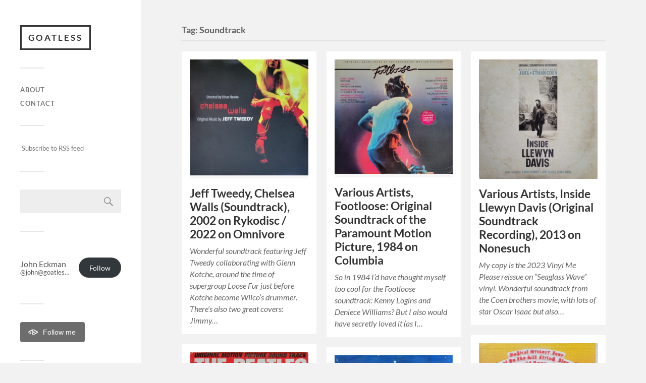

--- FILE ---
content_type: text/html; charset=UTF-8
request_url: https://goatless.org/tag/soundtrack
body_size: 24865
content:

















<!DOCTYPE html>

<html class="no-js" dir="ltr" lang="en-US" prefix="og: https://ogp.me/ns#">

	<head profile="http://gmpg.org/xfn/11">
		
		<meta http-equiv="Content-Type" content="text/html; charset=UTF-8" />
		<meta name="viewport" content="width=device-width, initial-scale=1.0, maximum-scale=1.0, user-scalable=no" >
		 
		<title>Soundtrack | Goatless</title>

		<!-- All in One SEO 4.9.3 - aioseo.com -->
	<meta name="robots" content="max-image-preview:large" />
	<link rel="canonical" href="https://goatless.org/tag/soundtrack" />
	<meta name="generator" content="All in One SEO (AIOSEO) 4.9.3" />
		<script data-jetpack-boost="ignore" type="application/ld+json" class="aioseo-schema">
			{"@context":"https:\/\/schema.org","@graph":[{"@type":"BreadcrumbList","@id":"https:\/\/goatless.org\/tag\/soundtrack#breadcrumblist","itemListElement":[{"@type":"ListItem","@id":"https:\/\/goatless.org#listItem","position":1,"name":"Home","item":"https:\/\/goatless.org","nextItem":{"@type":"ListItem","@id":"https:\/\/goatless.org\/tag\/soundtrack#listItem","name":"Soundtrack"}},{"@type":"ListItem","@id":"https:\/\/goatless.org\/tag\/soundtrack#listItem","position":2,"name":"Soundtrack","previousItem":{"@type":"ListItem","@id":"https:\/\/goatless.org#listItem","name":"Home"}}]},{"@type":"CollectionPage","@id":"https:\/\/goatless.org\/tag\/soundtrack#collectionpage","url":"https:\/\/goatless.org\/tag\/soundtrack","name":"Soundtrack | Goatless","inLanguage":"en-US","isPartOf":{"@id":"https:\/\/goatless.org\/#website"},"breadcrumb":{"@id":"https:\/\/goatless.org\/tag\/soundtrack#breadcrumblist"}},{"@type":"Organization","@id":"https:\/\/goatless.org\/#organization","name":"Goatless","description":"Music, Veganism, Travel","url":"https:\/\/goatless.org\/","sameAs":["https:\/\/twitter.com\/jeckman\/","https:\/\/www.linkedin.com\/in\/johneckman"]},{"@type":"WebSite","@id":"https:\/\/goatless.org\/#website","url":"https:\/\/goatless.org\/","name":"Goatless","description":"Music, Veganism, Travel","inLanguage":"en-US","publisher":{"@id":"https:\/\/goatless.org\/#organization"}}]}
		</script>
		<!-- All in One SEO -->


<link rel='dns-prefetch' href='//secure.gravatar.com' />
<link rel='dns-prefetch' href='//stats.wp.com' />
<link rel='dns-prefetch' href='//v0.wordpress.com' />
<link rel="alternate" type="application/rss+xml" title="Goatless &raquo; Feed" href="https://goatless.org/feed" />
<link rel="alternate" type="application/rss+xml" title="Goatless &raquo; Comments Feed" href="https://goatless.org/comments/feed" />
<link rel="alternate" type="application/rss+xml" title="Goatless &raquo; Soundtrack Tag Feed" href="https://goatless.org/tag/soundtrack/feed" />
		<!-- This site uses the Google Analytics by ExactMetrics plugin v8.10.2 - Using Analytics tracking - https://www.exactmetrics.com/ -->
							
			
							<!-- / Google Analytics by ExactMetrics -->
		<style id='wp-img-auto-sizes-contain-inline-css' type='text/css'>
img:is([sizes=auto i],[sizes^="auto," i]){contain-intrinsic-size:3000px 1500px}
/*# sourceURL=wp-img-auto-sizes-contain-inline-css */
</style>
<style id='wp-emoji-styles-inline-css' type='text/css'>

	img.wp-smiley, img.emoji {
		display: inline !important;
		border: none !important;
		box-shadow: none !important;
		height: 1em !important;
		width: 1em !important;
		margin: 0 0.07em !important;
		vertical-align: -0.1em !important;
		background: none !important;
		padding: 0 !important;
	}
/*# sourceURL=wp-emoji-styles-inline-css */
</style>
<style id='wp-block-library-inline-css' type='text/css'>
:root{--wp-block-synced-color:#7a00df;--wp-block-synced-color--rgb:122,0,223;--wp-bound-block-color:var(--wp-block-synced-color);--wp-editor-canvas-background:#ddd;--wp-admin-theme-color:#007cba;--wp-admin-theme-color--rgb:0,124,186;--wp-admin-theme-color-darker-10:#006ba1;--wp-admin-theme-color-darker-10--rgb:0,107,160.5;--wp-admin-theme-color-darker-20:#005a87;--wp-admin-theme-color-darker-20--rgb:0,90,135;--wp-admin-border-width-focus:2px}@media (min-resolution:192dpi){:root{--wp-admin-border-width-focus:1.5px}}.wp-element-button{cursor:pointer}:root .has-very-light-gray-background-color{background-color:#eee}:root .has-very-dark-gray-background-color{background-color:#313131}:root .has-very-light-gray-color{color:#eee}:root .has-very-dark-gray-color{color:#313131}:root .has-vivid-green-cyan-to-vivid-cyan-blue-gradient-background{background:linear-gradient(135deg,#00d084,#0693e3)}:root .has-purple-crush-gradient-background{background:linear-gradient(135deg,#34e2e4,#4721fb 50%,#ab1dfe)}:root .has-hazy-dawn-gradient-background{background:linear-gradient(135deg,#faaca8,#dad0ec)}:root .has-subdued-olive-gradient-background{background:linear-gradient(135deg,#fafae1,#67a671)}:root .has-atomic-cream-gradient-background{background:linear-gradient(135deg,#fdd79a,#004a59)}:root .has-nightshade-gradient-background{background:linear-gradient(135deg,#330968,#31cdcf)}:root .has-midnight-gradient-background{background:linear-gradient(135deg,#020381,#2874fc)}:root{--wp--preset--font-size--normal:16px;--wp--preset--font-size--huge:42px}.has-regular-font-size{font-size:1em}.has-larger-font-size{font-size:2.625em}.has-normal-font-size{font-size:var(--wp--preset--font-size--normal)}.has-huge-font-size{font-size:var(--wp--preset--font-size--huge)}.has-text-align-center{text-align:center}.has-text-align-left{text-align:left}.has-text-align-right{text-align:right}.has-fit-text{white-space:nowrap!important}#end-resizable-editor-section{display:none}.aligncenter{clear:both}.items-justified-left{justify-content:flex-start}.items-justified-center{justify-content:center}.items-justified-right{justify-content:flex-end}.items-justified-space-between{justify-content:space-between}.screen-reader-text{border:0;clip-path:inset(50%);height:1px;margin:-1px;overflow:hidden;padding:0;position:absolute;width:1px;word-wrap:normal!important}.screen-reader-text:focus{background-color:#ddd;clip-path:none;color:#444;display:block;font-size:1em;height:auto;left:5px;line-height:normal;padding:15px 23px 14px;text-decoration:none;top:5px;width:auto;z-index:100000}html :where(.has-border-color){border-style:solid}html :where([style*=border-top-color]){border-top-style:solid}html :where([style*=border-right-color]){border-right-style:solid}html :where([style*=border-bottom-color]){border-bottom-style:solid}html :where([style*=border-left-color]){border-left-style:solid}html :where([style*=border-width]){border-style:solid}html :where([style*=border-top-width]){border-top-style:solid}html :where([style*=border-right-width]){border-right-style:solid}html :where([style*=border-bottom-width]){border-bottom-style:solid}html :where([style*=border-left-width]){border-left-style:solid}html :where(img[class*=wp-image-]){height:auto;max-width:100%}:where(figure){margin:0 0 1em}html :where(.is-position-sticky){--wp-admin--admin-bar--position-offset:var(--wp-admin--admin-bar--height,0px)}@media screen and (max-width:600px){html :where(.is-position-sticky){--wp-admin--admin-bar--position-offset:0px}}

/*# sourceURL=wp-block-library-inline-css */
</style><style id='wp-block-categories-inline-css' type='text/css'>
.wp-block-categories{box-sizing:border-box}.wp-block-categories.alignleft{margin-right:2em}.wp-block-categories.alignright{margin-left:2em}.wp-block-categories.wp-block-categories-dropdown.aligncenter{text-align:center}.wp-block-categories .wp-block-categories__label{display:block;width:100%}
/*# sourceURL=https://goatless.org/wp-includes/blocks/categories/style.min.css */
</style>
<style id='wp-block-paragraph-inline-css' type='text/css'>
.is-small-text{font-size:.875em}.is-regular-text{font-size:1em}.is-large-text{font-size:2.25em}.is-larger-text{font-size:3em}.has-drop-cap:not(:focus):first-letter{float:left;font-size:8.4em;font-style:normal;font-weight:100;line-height:.68;margin:.05em .1em 0 0;text-transform:uppercase}body.rtl .has-drop-cap:not(:focus):first-letter{float:none;margin-left:.1em}p.has-drop-cap.has-background{overflow:hidden}:root :where(p.has-background){padding:1.25em 2.375em}:where(p.has-text-color:not(.has-link-color)) a{color:inherit}p.has-text-align-left[style*="writing-mode:vertical-lr"],p.has-text-align-right[style*="writing-mode:vertical-rl"]{rotate:180deg}
/*# sourceURL=https://goatless.org/wp-includes/blocks/paragraph/style.min.css */
</style>
<style id='activitypub-follow-me-style-inline-css' type='text/css'>
body.modal-open{overflow:hidden}.activitypub-modal__overlay{align-items:center;background-color:rgba(0,0,0,.5);bottom:0;color:initial;display:flex;justify-content:center;left:0;padding:1rem;position:fixed;right:0;top:0;z-index:100000}.activitypub-modal__overlay.compact{align-items:flex-start;background-color:transparent;bottom:auto;justify-content:flex-start;left:auto;padding:0;position:absolute;right:auto;top:auto;z-index:100}.activitypub-modal__overlay[hidden]{display:none}.activitypub-modal__frame{animation:activitypub-modal-appear .2s ease-out;background-color:var(--wp--preset--color--white,#fff);border-radius:8px;box-shadow:0 5px 15px rgba(0,0,0,.3);display:flex;flex-direction:column;max-height:calc(100vh - 2rem);max-width:660px;overflow:hidden;width:100%}.compact .activitypub-modal__frame{box-shadow:0 2px 8px rgba(0,0,0,.1);max-height:300px;max-width:-moz-min-content;max-width:min-content;min-width:250px;width:auto}.activitypub-modal__header{align-items:center;border-bottom:1px solid var(--wp--preset--color--light-gray,#f0f0f0);display:flex;flex-shrink:0;justify-content:space-between;padding:2rem 2rem 1.5rem}.compact .activitypub-modal__header{display:none}.activitypub-modal__header .activitypub-modal__close{align-items:center;border:none;cursor:pointer;display:flex;justify-content:center;padding:.5rem;width:auto}.activitypub-modal__header .activitypub-modal__close:active{border:none;padding:.5rem}.activitypub-modal__title{font-size:130%;font-weight:600;line-height:1.4;margin:0!important}.activitypub-modal__content{overflow-y:auto}@keyframes activitypub-modal-appear{0%{opacity:0;transform:translateY(20px)}to{opacity:1;transform:translateY(0)}}.activitypub-follow-me-block-wrapper{display:block;margin:1rem 0;position:relative}.activitypub-follow-me-block-wrapper .activitypub-profile{padding:1rem 0}.activitypub-follow-me-block-wrapper .activitypub-profile__body{display:flex;flex-wrap:wrap}.activitypub-follow-me-block-wrapper .activitypub-profile__avatar{border-radius:50%;height:75px;margin-right:1rem;-o-object-fit:cover;object-fit:cover;width:75px}.activitypub-follow-me-block-wrapper .activitypub-profile__content{align-items:center;display:flex;flex:1;flex-wrap:wrap;justify-content:space-between;min-width:0}.activitypub-follow-me-block-wrapper .activitypub-profile__info{display:block;flex:1;min-width:0}.activitypub-follow-me-block-wrapper .activitypub-profile__name{font-size:1.25em;overflow:hidden;text-overflow:ellipsis;white-space:nowrap}.activitypub-follow-me-block-wrapper .activitypub-profile__handle,.activitypub-follow-me-block-wrapper .activitypub-profile__name{color:inherit;line-height:1.2;overflow:hidden;text-overflow:ellipsis;white-space:nowrap}.activitypub-follow-me-block-wrapper .activitypub-profile div.wp-block-button{align-items:center;display:flex;margin:0 0 0 1rem}.activitypub-follow-me-block-wrapper .activitypub-profile .wp-block-button__link{margin:0}.activitypub-follow-me-block-wrapper .activitypub-profile .is-small{font-size:.8rem;padding:.25rem .5rem}.activitypub-follow-me-block-wrapper .activitypub-profile .is-compact{font-size:.9rem;padding:.4rem .8rem}.activitypub-follow-me-block-wrapper:not(.is-style-button-only):not(.is-style-profile) .activitypub-profile__bio,.activitypub-follow-me-block-wrapper:not(.is-style-button-only):not(.is-style-profile) .activitypub-profile__stats{display:none}.activitypub-follow-me-block-wrapper.is-style-button-only .activitypub-profile{padding:0}.activitypub-follow-me-block-wrapper.is-style-button-only .activitypub-profile__body{display:block;padding:0}.activitypub-follow-me-block-wrapper.is-style-button-only .activitypub-profile__content{display:inline}.activitypub-follow-me-block-wrapper.is-style-button-only div.wp-block-button{display:inline-block;margin:0}.activitypub-follow-me-block-wrapper.is-style-button-only .activitypub-profile__avatar,.activitypub-follow-me-block-wrapper.is-style-button-only .activitypub-profile__bio,.activitypub-follow-me-block-wrapper.is-style-button-only .activitypub-profile__handle,.activitypub-follow-me-block-wrapper.is-style-button-only .activitypub-profile__name,.activitypub-follow-me-block-wrapper.is-style-button-only .activitypub-profile__stats{display:none}.activitypub-follow-me-block-wrapper.is-style-button-only div.wp-block-button.has-custom-width{display:block;max-width:none}.activitypub-follow-me-block-wrapper.is-style-button-only div.wp-block-button.has-custom-width .wp-block-button__link{justify-content:center;width:100%}.activitypub-follow-me-block-wrapper.is-style-button-only div.wp-block-button__width-25{width:calc(25% - var(--wp--style--block-gap, .5em)*.75)}.activitypub-follow-me-block-wrapper.is-style-button-only div.wp-block-button__width-50{width:calc(50% - var(--wp--style--block-gap, .5em)*.5)}.activitypub-follow-me-block-wrapper.is-style-button-only div.wp-block-button__width-75{width:calc(75% - var(--wp--style--block-gap, .5em)*.25)}.activitypub-follow-me-block-wrapper.is-style-button-only div.wp-block-button__width-100{width:100%}.activitypub-follow-me-block-wrapper.is-style-profile{border-radius:8px;box-shadow:0 2px 8px rgba(0,0,0,.1);overflow:hidden}.activitypub-follow-me-block-wrapper.is-style-profile .activitypub-profile,.activitypub-follow-me-block-wrapper.is-style-profile.has-background .activitypub-profile{padding:0}.activitypub-follow-me-block-wrapper.is-style-profile .activitypub-profile__header{background-color:#ccc;background-position:50%;background-size:cover;height:120px;width:100%}.activitypub-follow-me-block-wrapper.is-style-profile .activitypub-profile__body{padding:1rem}.activitypub-follow-me-block-wrapper.is-style-profile .activitypub-profile__avatar{height:64px;width:64px}.activitypub-follow-me-block-wrapper.is-style-profile .activitypub-profile__content{flex:1;min-width:0}.activitypub-follow-me-block-wrapper.is-style-profile .activitypub-profile__name{margin-bottom:.25rem}.activitypub-follow-me-block-wrapper.is-style-profile .activitypub-profile__bio{font-size:90%;line-height:1.4;margin-top:16px;width:100%}.activitypub-follow-me-block-wrapper.is-style-profile .activitypub-profile__bio p{margin:0 0 .5rem}.activitypub-follow-me-block-wrapper.is-style-profile .activitypub-profile__bio p:last-child{margin-bottom:0}.activitypub-follow-me-block-wrapper.is-style-profile .activitypub-profile__stats{display:flex;font-size:.9em;gap:16px;margin-top:1rem;width:100%}.activitypub-follow-me-block-wrapper.has-background .activitypub-profile,.activitypub-follow-me-block-wrapper.has-border .activitypub-profile{padding-left:1rem;padding-right:1rem}.activitypub-dialog__section{border-bottom:1px solid var(--wp--preset--color--light-gray,#f0f0f0);padding:1.5rem 2rem}.activitypub-dialog__section:last-child{border-bottom:none;padding-bottom:2rem}.activitypub-dialog__section h4{font-size:110%;margin-bottom:.5rem;margin-top:0}.activitypub-dialog__description{color:inherit;font-size:95%;margin-bottom:1rem}.activitypub-dialog__button-group{display:flex;margin-bottom:.5rem;width:100%}.activitypub-dialog__button-group input[type]{border:1px solid var(--wp--preset--color--gray,#e2e4e7);border-radius:4px 0 0 4px;flex:1;line-height:1;margin:0}.activitypub-dialog__button-group input[type]::-moz-placeholder{opacity:.5}.activitypub-dialog__button-group input[type]::placeholder{opacity:.5}.activitypub-dialog__button-group input[type][aria-invalid=true]{border-color:var(--wp--preset--color--vivid-red)}.activitypub-dialog__button-group button{border-radius:0 4px 4px 0!important;margin-left:-1px!important;min-width:22.5%;width:auto}.activitypub-dialog__error{color:var(--wp--preset--color--vivid-red);font-size:90%;margin-top:.5rem}

/*# sourceURL=https://goatless.org/wp-content/plugins/activitypub/build/follow-me/style-index.css */
</style>
<style id='global-styles-inline-css' type='text/css'>
:root{--wp--preset--aspect-ratio--square: 1;--wp--preset--aspect-ratio--4-3: 4/3;--wp--preset--aspect-ratio--3-4: 3/4;--wp--preset--aspect-ratio--3-2: 3/2;--wp--preset--aspect-ratio--2-3: 2/3;--wp--preset--aspect-ratio--16-9: 16/9;--wp--preset--aspect-ratio--9-16: 9/16;--wp--preset--color--black: #333;--wp--preset--color--cyan-bluish-gray: #abb8c3;--wp--preset--color--white: #fff;--wp--preset--color--pale-pink: #f78da7;--wp--preset--color--vivid-red: #cf2e2e;--wp--preset--color--luminous-vivid-orange: #ff6900;--wp--preset--color--luminous-vivid-amber: #fcb900;--wp--preset--color--light-green-cyan: #7bdcb5;--wp--preset--color--vivid-green-cyan: #00d084;--wp--preset--color--pale-cyan-blue: #8ed1fc;--wp--preset--color--vivid-cyan-blue: #0693e3;--wp--preset--color--vivid-purple: #9b51e0;--wp--preset--color--accent: #019EBD;--wp--preset--color--dark-gray: #444;--wp--preset--color--medium-gray: #666;--wp--preset--color--light-gray: #767676;--wp--preset--gradient--vivid-cyan-blue-to-vivid-purple: linear-gradient(135deg,rgb(6,147,227) 0%,rgb(155,81,224) 100%);--wp--preset--gradient--light-green-cyan-to-vivid-green-cyan: linear-gradient(135deg,rgb(122,220,180) 0%,rgb(0,208,130) 100%);--wp--preset--gradient--luminous-vivid-amber-to-luminous-vivid-orange: linear-gradient(135deg,rgb(252,185,0) 0%,rgb(255,105,0) 100%);--wp--preset--gradient--luminous-vivid-orange-to-vivid-red: linear-gradient(135deg,rgb(255,105,0) 0%,rgb(207,46,46) 100%);--wp--preset--gradient--very-light-gray-to-cyan-bluish-gray: linear-gradient(135deg,rgb(238,238,238) 0%,rgb(169,184,195) 100%);--wp--preset--gradient--cool-to-warm-spectrum: linear-gradient(135deg,rgb(74,234,220) 0%,rgb(151,120,209) 20%,rgb(207,42,186) 40%,rgb(238,44,130) 60%,rgb(251,105,98) 80%,rgb(254,248,76) 100%);--wp--preset--gradient--blush-light-purple: linear-gradient(135deg,rgb(255,206,236) 0%,rgb(152,150,240) 100%);--wp--preset--gradient--blush-bordeaux: linear-gradient(135deg,rgb(254,205,165) 0%,rgb(254,45,45) 50%,rgb(107,0,62) 100%);--wp--preset--gradient--luminous-dusk: linear-gradient(135deg,rgb(255,203,112) 0%,rgb(199,81,192) 50%,rgb(65,88,208) 100%);--wp--preset--gradient--pale-ocean: linear-gradient(135deg,rgb(255,245,203) 0%,rgb(182,227,212) 50%,rgb(51,167,181) 100%);--wp--preset--gradient--electric-grass: linear-gradient(135deg,rgb(202,248,128) 0%,rgb(113,206,126) 100%);--wp--preset--gradient--midnight: linear-gradient(135deg,rgb(2,3,129) 0%,rgb(40,116,252) 100%);--wp--preset--font-size--small: 16px;--wp--preset--font-size--medium: 20px;--wp--preset--font-size--large: 24px;--wp--preset--font-size--x-large: 42px;--wp--preset--font-size--normal: 18px;--wp--preset--font-size--larger: 27px;--wp--preset--spacing--20: 0.44rem;--wp--preset--spacing--30: 0.67rem;--wp--preset--spacing--40: 1rem;--wp--preset--spacing--50: 1.5rem;--wp--preset--spacing--60: 2.25rem;--wp--preset--spacing--70: 3.38rem;--wp--preset--spacing--80: 5.06rem;--wp--preset--shadow--natural: 6px 6px 9px rgba(0, 0, 0, 0.2);--wp--preset--shadow--deep: 12px 12px 50px rgba(0, 0, 0, 0.4);--wp--preset--shadow--sharp: 6px 6px 0px rgba(0, 0, 0, 0.2);--wp--preset--shadow--outlined: 6px 6px 0px -3px rgb(255, 255, 255), 6px 6px rgb(0, 0, 0);--wp--preset--shadow--crisp: 6px 6px 0px rgb(0, 0, 0);}:where(.is-layout-flex){gap: 0.5em;}:where(.is-layout-grid){gap: 0.5em;}body .is-layout-flex{display: flex;}.is-layout-flex{flex-wrap: wrap;align-items: center;}.is-layout-flex > :is(*, div){margin: 0;}body .is-layout-grid{display: grid;}.is-layout-grid > :is(*, div){margin: 0;}:where(.wp-block-columns.is-layout-flex){gap: 2em;}:where(.wp-block-columns.is-layout-grid){gap: 2em;}:where(.wp-block-post-template.is-layout-flex){gap: 1.25em;}:where(.wp-block-post-template.is-layout-grid){gap: 1.25em;}.has-black-color{color: var(--wp--preset--color--black) !important;}.has-cyan-bluish-gray-color{color: var(--wp--preset--color--cyan-bluish-gray) !important;}.has-white-color{color: var(--wp--preset--color--white) !important;}.has-pale-pink-color{color: var(--wp--preset--color--pale-pink) !important;}.has-vivid-red-color{color: var(--wp--preset--color--vivid-red) !important;}.has-luminous-vivid-orange-color{color: var(--wp--preset--color--luminous-vivid-orange) !important;}.has-luminous-vivid-amber-color{color: var(--wp--preset--color--luminous-vivid-amber) !important;}.has-light-green-cyan-color{color: var(--wp--preset--color--light-green-cyan) !important;}.has-vivid-green-cyan-color{color: var(--wp--preset--color--vivid-green-cyan) !important;}.has-pale-cyan-blue-color{color: var(--wp--preset--color--pale-cyan-blue) !important;}.has-vivid-cyan-blue-color{color: var(--wp--preset--color--vivid-cyan-blue) !important;}.has-vivid-purple-color{color: var(--wp--preset--color--vivid-purple) !important;}.has-black-background-color{background-color: var(--wp--preset--color--black) !important;}.has-cyan-bluish-gray-background-color{background-color: var(--wp--preset--color--cyan-bluish-gray) !important;}.has-white-background-color{background-color: var(--wp--preset--color--white) !important;}.has-pale-pink-background-color{background-color: var(--wp--preset--color--pale-pink) !important;}.has-vivid-red-background-color{background-color: var(--wp--preset--color--vivid-red) !important;}.has-luminous-vivid-orange-background-color{background-color: var(--wp--preset--color--luminous-vivid-orange) !important;}.has-luminous-vivid-amber-background-color{background-color: var(--wp--preset--color--luminous-vivid-amber) !important;}.has-light-green-cyan-background-color{background-color: var(--wp--preset--color--light-green-cyan) !important;}.has-vivid-green-cyan-background-color{background-color: var(--wp--preset--color--vivid-green-cyan) !important;}.has-pale-cyan-blue-background-color{background-color: var(--wp--preset--color--pale-cyan-blue) !important;}.has-vivid-cyan-blue-background-color{background-color: var(--wp--preset--color--vivid-cyan-blue) !important;}.has-vivid-purple-background-color{background-color: var(--wp--preset--color--vivid-purple) !important;}.has-black-border-color{border-color: var(--wp--preset--color--black) !important;}.has-cyan-bluish-gray-border-color{border-color: var(--wp--preset--color--cyan-bluish-gray) !important;}.has-white-border-color{border-color: var(--wp--preset--color--white) !important;}.has-pale-pink-border-color{border-color: var(--wp--preset--color--pale-pink) !important;}.has-vivid-red-border-color{border-color: var(--wp--preset--color--vivid-red) !important;}.has-luminous-vivid-orange-border-color{border-color: var(--wp--preset--color--luminous-vivid-orange) !important;}.has-luminous-vivid-amber-border-color{border-color: var(--wp--preset--color--luminous-vivid-amber) !important;}.has-light-green-cyan-border-color{border-color: var(--wp--preset--color--light-green-cyan) !important;}.has-vivid-green-cyan-border-color{border-color: var(--wp--preset--color--vivid-green-cyan) !important;}.has-pale-cyan-blue-border-color{border-color: var(--wp--preset--color--pale-cyan-blue) !important;}.has-vivid-cyan-blue-border-color{border-color: var(--wp--preset--color--vivid-cyan-blue) !important;}.has-vivid-purple-border-color{border-color: var(--wp--preset--color--vivid-purple) !important;}.has-vivid-cyan-blue-to-vivid-purple-gradient-background{background: var(--wp--preset--gradient--vivid-cyan-blue-to-vivid-purple) !important;}.has-light-green-cyan-to-vivid-green-cyan-gradient-background{background: var(--wp--preset--gradient--light-green-cyan-to-vivid-green-cyan) !important;}.has-luminous-vivid-amber-to-luminous-vivid-orange-gradient-background{background: var(--wp--preset--gradient--luminous-vivid-amber-to-luminous-vivid-orange) !important;}.has-luminous-vivid-orange-to-vivid-red-gradient-background{background: var(--wp--preset--gradient--luminous-vivid-orange-to-vivid-red) !important;}.has-very-light-gray-to-cyan-bluish-gray-gradient-background{background: var(--wp--preset--gradient--very-light-gray-to-cyan-bluish-gray) !important;}.has-cool-to-warm-spectrum-gradient-background{background: var(--wp--preset--gradient--cool-to-warm-spectrum) !important;}.has-blush-light-purple-gradient-background{background: var(--wp--preset--gradient--blush-light-purple) !important;}.has-blush-bordeaux-gradient-background{background: var(--wp--preset--gradient--blush-bordeaux) !important;}.has-luminous-dusk-gradient-background{background: var(--wp--preset--gradient--luminous-dusk) !important;}.has-pale-ocean-gradient-background{background: var(--wp--preset--gradient--pale-ocean) !important;}.has-electric-grass-gradient-background{background: var(--wp--preset--gradient--electric-grass) !important;}.has-midnight-gradient-background{background: var(--wp--preset--gradient--midnight) !important;}.has-small-font-size{font-size: var(--wp--preset--font-size--small) !important;}.has-medium-font-size{font-size: var(--wp--preset--font-size--medium) !important;}.has-large-font-size{font-size: var(--wp--preset--font-size--large) !important;}.has-x-large-font-size{font-size: var(--wp--preset--font-size--x-large) !important;}
/*# sourceURL=global-styles-inline-css */
</style>

<style id='classic-theme-styles-inline-css' type='text/css'>
/*! This file is auto-generated */
.wp-block-button__link{color:#fff;background-color:#32373c;border-radius:9999px;box-shadow:none;text-decoration:none;padding:calc(.667em + 2px) calc(1.333em + 2px);font-size:1.125em}.wp-block-file__button{background:#32373c;color:#fff;text-decoration:none}
/*# sourceURL=/wp-includes/css/classic-themes.min.css */
</style>
<link rel='stylesheet' id='parent-style-css' href='https://goatless.org/wp-content/themes/fukasawa/style.css?ver=6.9' type='text/css' media='all' />
<link rel='stylesheet' id='child-style-css' href='https://goatless.org/wp-content/themes/fukasawa-child/style.css?ver=6.9' type='text/css' media='all' />
<link rel='stylesheet' id='jetpack-subscriptions-css' href='https://goatless.org/wp-content/plugins/jetpack/_inc/build/subscriptions/subscriptions.min.css?ver=15.4' type='text/css' media='all' />
<link rel='stylesheet' id='fukasawa_googleFonts-css' href='https://goatless.org/wp-content/themes/fukasawa/assets/css/fonts.css?ver=6.9' type='text/css' media='all' />
<link rel='stylesheet' id='fukasawa_genericons-css' href='https://goatless.org/wp-content/themes/fukasawa/assets/fonts/genericons/genericons.css?ver=6.9' type='text/css' media='all' />
<link rel='stylesheet' id='fukasawa_style-css' href='https://goatless.org/wp-content/themes/fukasawa-child/style.css' type='text/css' media='all' />





<link rel="https://api.w.org/" href="https://goatless.org/wp-json/" /><link rel="alternate" title="JSON" type="application/json" href="https://goatless.org/wp-json/wp/v2/tags/265" /><link rel="EditURI" type="application/rsd+xml" title="RSD" href="https://goatless.org/xmlrpc.php?rsd" />
<meta name="generator" content="WordPress 6.9" />
<meta name="generator" content="auto-sizes 1.7.0">
<meta name="generator" content="performance-lab 4.0.0; plugins: auto-sizes, image-prioritizer, speculation-rules, webp-uploads">
<meta name="generator" content="webp-uploads 2.6.0">
	<style>img#wpstats{display:none}</style>
		<!-- Customizer CSS --><style type="text/css"></style><!--/Customizer CSS--><meta name="generator" content="speculation-rules 1.6.0">
<meta name="generator" content="optimization-detective 1.0.0-beta3">
<meta name="generator" content="image-prioritizer 1.0.0-beta2">

<link rel="alternate" title="ActivityPub (JSON)" type="application/activity+json" href="https://goatless.org/?term_id=265" />
		<style type="text/css" id="wp-custom-css">
			/* AP Button */
.sidebar-primary .widget a.ap-button {
  display: inline-block;
  background: $button-color;
  color: $color-of-button-text-and-icon;
  text-decoration: none;
  font: 500 14px/32px sans-serif;
  border-radius: 4px;
  padding: 4px 18px 4px 16px;
}

.sidebar-primary .widget a.ap-button:hover {
  background: $button-hover-color;
}

.activitypub-profile__avatar {
	display: none;
}		</style>
			
	</head>
	
	<body class="archive tag tag-soundtrack tag-265 wp-theme-fukasawa wp-child-theme-fukasawa-child wp-is-not-mobile">

		
		<a class="skip-link button" href="#site-content">Skip to the content</a>
	
		<div class="mobile-navigation">
	
			<ul class="mobile-menu">
						
				<li class="page_item page-item-2"><a href="https://goatless.org/about">About</a></li>
<li class="page_item page-item-82"><a href="https://goatless.org/contact">Contact</a></li>
				
			 </ul>
		 
		</div><!-- .mobile-navigation -->
	
		<div class="sidebar">
		
					
				<div class="blog-title">
					<a href="https://goatless.org" rel="home">Goatless</a>
				</div>
				
						
			<button type="button" class="nav-toggle">
			
				<div class="bars">
					<div class="bar"></div>
					<div class="bar"></div>
					<div class="bar"></div>
				</div>
				
				<p>
					<span class="menu">Menu</span>
					<span class="close">Close</span>
				</p>
			
			</button>
			
			<ul class="main-menu">
				<li class="page_item page-item-2"><a href="https://goatless.org/about">About</a></li>
<li class="page_item page-item-82"><a href="https://goatless.org/contact">Contact</a></li>
			</ul><!-- .main-menu -->

							<div class="widgets">
					<div id="text-2" class="widget widget_text"><div class="widget-content clear">			<div class="textwidget"><p><a href="http://feeds.feedburner.com/Goatless" rel="alternate" type="application/rss+xml"><img data-od-unknown-tag data-od-xpath="/HTML/BODY/DIV[@class=&apos;sidebar&apos;]/*[4][self::DIV]/*[1][self::DIV]/*[1][self::DIV]/*[1][self::DIV]/*[1][self::P]/*[1][self::A]/*[1][self::IMG]" src="https://www.feedburner.com/fb/images/pub/feed-icon16x16.png" alt="" style="vertical-align:middle;border:0"/></a>&nbsp;<a href="http://feeds.feedburner.com/Goatless" rel="alternate" type="application/rss+xml">Subscribe to RSS feed</a></p></div>
		</div></div><div id="search-2" class="widget widget_search"><div class="widget-content clear"><form role="search" method="get" id="searchform" class="searchform" action="https://goatless.org/">
				<div>
					<label class="screen-reader-text" for="s">Search for:</label>
					<input type="text" value="" name="s" id="s" />
					<input type="submit" id="searchsubmit" value="Search" />
				</div>
			</form></div></div><div id="block-6" class="widget widget_block"><div class="widget-content clear"><div
	class="activitypub-follow-me-block-wrapper wp-block-activitypub-follow-me" id="activitypub-follow-me-block-1" data-wp-interactive="activitypub/follow-me" data-wp-init="callbacks.initButtonStyles"	data-wp-context='{"backgroundColor":"","blockId":"activitypub-follow-me-block-1","buttonStyle":[],"copyButtonText":"Copy","errorMessage":"","isError":false,"isLoading":false,"modal":{"isOpen":false},"remoteProfile":"","userId":3,"webfinger":"@john@goatless.org"}'>
	<div class="activitypub-profile p-author h-card">
		
		<div class="activitypub-profile__body">
			<img data-od-unknown-tag data-od-xpath="/HTML/BODY/DIV[@class=&apos;sidebar&apos;]/*[4][self::DIV]/*[3][self::DIV]/*[1][self::DIV]/*[1][self::DIV]/*[1][self::DIV]/*[1][self::DIV]/*[1][self::IMG]"
				class="activitypub-profile__avatar u-photo"
				src="https://secure.gravatar.com/avatar/4328353000bc81d5c96f578cc8e4521c55b223a0ef33159a42a17ca99b6ef176?s=120&#038;d=blank&#038;r=x"
				alt="John Eckman"
			/>

			<div class="activitypub-profile__content">
				<div class="activitypub-profile__info">
					<div class="activitypub-profile__name p-name">John Eckman</div>
										<div class="activitypub-profile__handle p-nickname p-x-webfinger" data-wp-text="context.webfinger">@john@goatless.org</div>
				</div>

				<div class="wp-block-button"><a aria-expanded="false" aria-controls="activitypub-follow-me-block-1-modal-title" aria-haspopup="dialog" aria-label="Follow me on the Fediverse" data-wp-bind--aria-expanded="context.modal.isOpen" data-wp-on--click="actions.toggleModal" data-wp-on-async--keydown="actions.onKeydown" role="button" tabindex="0" class="wp-element-button wp-block-button__link">Follow</a></div>
				
				<div class="activitypub-profile__stats">
											<div>
							<strong>2,369</strong> posts						</div>
																<div>
							<strong>32</strong> followers						</div>
									</div>
			</div>
		</div>
	</div>

	
		<div
			class="activitypub-modal__overlay"
			data-wp-bind--hidden="!context.modal.isOpen"
			data-wp-watch="callbacks.handleModalEffects"
			role="dialog"
			aria-modal="true"
			hidden
		>
			<div class="activitypub-modal__frame">
									<div class="activitypub-modal__header">
						<h2
							class="activitypub-modal__title"
															id="activitypub-follow-me-block-1-modal-title"
													>Follow John Eckman</h2>
						<button
							type="button"
							class="activitypub-modal__close wp-element-button wp-block-button__link"
							data-wp-on--click="actions.closeModal"
							aria-label="Close dialog"
						>
							<svg fill="currentColor" width="24" height="24" viewBox="0 0 24 24" xmlns="http://www.w3.org/2000/svg" aria-hidden="true" focusable="false">
								<path d="M13 11.8l6.1-6.3-1-1-6.1 6.2-6.1-6.2-1 1 6.1 6.3-6.5 6.7 1 1 6.5-6.6 6.5 6.6 1-1z"></path>
							</svg>
						</button>
					</div>
								<div class="activitypub-modal__content">
					<div class="activitypub-dialog__section">
	<h4>My Profile</h4>
	<div class="activitypub-dialog__description">
		Copy and paste my profile into the search field of your favorite fediverse app or server.	</div>
	<div class="activitypub-dialog__button-group">
		<label for="activitypub-follow-me-block-1-profile-handle" class="screen-reader-text">
			My Fediverse handle		</label>
		<input
			aria-readonly="true"
			id="activitypub-follow-me-block-1-profile-handle"
			readonly
			tabindex="-1"
			type="text"
			value="@john@goatless.org"
		/>
		<button
			aria-label="Copy handle to clipboard"
			class="wp-element-button wp-block-button__link"
			data-wp-on--click="actions.copyToClipboard"
			type="button"
		>
			<span data-wp-text="context.copyButtonText">Copy</span>
		</button>
	</div>
</div>
<div class="activitypub-dialog__section">
	<h4>Your Profile</h4>
	<div class="activitypub-dialog__description">
		Or, if you know your own profile, we can start things that way!	</div>
	<div class="activitypub-dialog__button-group">
		<label for="activitypub-follow-me-block-1-remote-profile" class="screen-reader-text">
			Your Fediverse profile		</label>
		<input aria-invalid="false" value=""
			data-wp-bind--aria-invalid="context.isError"
			data-wp-bind--value="context.remoteProfile"
			data-wp-on--input="actions.updateRemoteProfile"
			data-wp-on--keydown="actions.handleKeyDown"
			id="activitypub-follow-me-block-1-remote-profile"
			placeholder="@username@example.com"
			type="text"
		/>
		<button
			aria-label="Follow"
			class="wp-element-button wp-block-button__link"
			data-wp-bind--disabled="context.isLoading"
			data-wp-on--click="actions.submitRemoteProfile"
			type="button"
		>
			<span data-wp-bind--hidden="context.isLoading">Follow</span>
			<span hidden data-wp-bind--hidden="!context.isLoading">Loading&hellip;</span>
		</button>
	</div>
	<div hidden
		class="activitypub-dialog__error"
		data-wp-bind--hidden="!context.isError"
		data-wp-text="context.errorMessage"
	></div>
</div>
				</div>
			</div>
		</div>
		</div>
</div></div><div id="block-4" class="widget widget_block"><div class="widget-content clear"><a href="https://apfollow.mwt.me/?user=john&instance=goatless.org" style="display:inline-block;color:#fff;text-decoration:none;font-size:14px;line-height:32px;font-weight:500;background:#6d6d6d;border-radius:4px;padding:4px 18px 4px 16px;font-family:Roboto,sans-serif">
    <svg xmlns="http://www.w3.org/2000/svg" viewBox="0 0 2032 1536" style="margin-right:6px;vertical-align:text-top" height="14px"><path d="M923.767 256L0 789.321v213.321L738.999 576v853.321L923.767 1536zm184.768 0v213.321L1847.533 896l-738.998 426.642V1536l923.766-533.358v-213.32zm0 426.642v426.68L1478.034 896zM554.267 896l-369.536 213.321 369.536 213.321z" fill="#fff" fill-rule="evenodd"></path></svg>
    Follow me
</a></div></div><div id="archives-3" class="widget widget_archive"><div class="widget-content clear"><h3 class="widget-title">Archives</h3>		<label class="screen-reader-text" for="archives-dropdown-3">Archives</label>
		<select id="archives-dropdown-3" name="archive-dropdown">
			
			<option value="">Select Month</option>
				<option value='https://goatless.org/2026/01'> January 2026 &nbsp;(16)</option>
	<option value='https://goatless.org/2025/12'> December 2025 &nbsp;(29)</option>
	<option value='https://goatless.org/2025/11'> November 2025 &nbsp;(29)</option>
	<option value='https://goatless.org/2025/10'> October 2025 &nbsp;(27)</option>
	<option value='https://goatless.org/2025/09'> September 2025 &nbsp;(26)</option>
	<option value='https://goatless.org/2025/08'> August 2025 &nbsp;(24)</option>
	<option value='https://goatless.org/2025/07'> July 2025 &nbsp;(24)</option>
	<option value='https://goatless.org/2025/06'> June 2025 &nbsp;(23)</option>
	<option value='https://goatless.org/2025/05'> May 2025 &nbsp;(25)</option>
	<option value='https://goatless.org/2025/04'> April 2025 &nbsp;(26)</option>
	<option value='https://goatless.org/2025/03'> March 2025 &nbsp;(24)</option>
	<option value='https://goatless.org/2025/02'> February 2025 &nbsp;(20)</option>
	<option value='https://goatless.org/2025/01'> January 2025 &nbsp;(23)</option>
	<option value='https://goatless.org/2024/12'> December 2024 &nbsp;(21)</option>
	<option value='https://goatless.org/2024/11'> November 2024 &nbsp;(21)</option>
	<option value='https://goatless.org/2024/10'> October 2024 &nbsp;(25)</option>
	<option value='https://goatless.org/2024/09'> September 2024 &nbsp;(24)</option>
	<option value='https://goatless.org/2024/08'> August 2024 &nbsp;(25)</option>
	<option value='https://goatless.org/2024/07'> July 2024 &nbsp;(23)</option>
	<option value='https://goatless.org/2024/06'> June 2024 &nbsp;(23)</option>
	<option value='https://goatless.org/2024/05'> May 2024 &nbsp;(28)</option>
	<option value='https://goatless.org/2024/04'> April 2024 &nbsp;(20)</option>
	<option value='https://goatless.org/2024/03'> March 2024 &nbsp;(27)</option>
	<option value='https://goatless.org/2024/02'> February 2024 &nbsp;(25)</option>
	<option value='https://goatless.org/2024/01'> January 2024 &nbsp;(27)</option>
	<option value='https://goatless.org/2023/12'> December 2023 &nbsp;(21)</option>
	<option value='https://goatless.org/2023/11'> November 2023 &nbsp;(25)</option>
	<option value='https://goatless.org/2023/10'> October 2023 &nbsp;(21)</option>
	<option value='https://goatless.org/2023/09'> September 2023 &nbsp;(26)</option>
	<option value='https://goatless.org/2023/08'> August 2023 &nbsp;(23)</option>
	<option value='https://goatless.org/2023/07'> July 2023 &nbsp;(21)</option>
	<option value='https://goatless.org/2023/06'> June 2023 &nbsp;(19)</option>
	<option value='https://goatless.org/2023/05'> May 2023 &nbsp;(25)</option>
	<option value='https://goatless.org/2023/04'> April 2023 &nbsp;(20)</option>
	<option value='https://goatless.org/2023/03'> March 2023 &nbsp;(13)</option>
	<option value='https://goatless.org/2023/02'> February 2023 &nbsp;(7)</option>
	<option value='https://goatless.org/2023/01'> January 2023 &nbsp;(1)</option>
	<option value='https://goatless.org/2022/11'> November 2022 &nbsp;(17)</option>
	<option value='https://goatless.org/2022/10'> October 2022 &nbsp;(32)</option>
	<option value='https://goatless.org/2022/09'> September 2022 &nbsp;(31)</option>
	<option value='https://goatless.org/2022/08'> August 2022 &nbsp;(32)</option>
	<option value='https://goatless.org/2022/07'> July 2022 &nbsp;(31)</option>
	<option value='https://goatless.org/2022/06'> June 2022 &nbsp;(24)</option>
	<option value='https://goatless.org/2022/05'> May 2022 &nbsp;(29)</option>
	<option value='https://goatless.org/2022/04'> April 2022 &nbsp;(30)</option>
	<option value='https://goatless.org/2022/03'> March 2022 &nbsp;(30)</option>
	<option value='https://goatless.org/2022/02'> February 2022 &nbsp;(24)</option>
	<option value='https://goatless.org/2022/01'> January 2022 &nbsp;(31)</option>
	<option value='https://goatless.org/2021/12'> December 2021 &nbsp;(27)</option>
	<option value='https://goatless.org/2021/11'> November 2021 &nbsp;(30)</option>
	<option value='https://goatless.org/2021/10'> October 2021 &nbsp;(29)</option>
	<option value='https://goatless.org/2021/09'> September 2021 &nbsp;(30)</option>
	<option value='https://goatless.org/2021/08'> August 2021 &nbsp;(31)</option>
	<option value='https://goatless.org/2021/07'> July 2021 &nbsp;(31)</option>
	<option value='https://goatless.org/2021/06'> June 2021 &nbsp;(28)</option>
	<option value='https://goatless.org/2021/05'> May 2021 &nbsp;(30)</option>
	<option value='https://goatless.org/2021/04'> April 2021 &nbsp;(32)</option>
	<option value='https://goatless.org/2021/03'> March 2021 &nbsp;(30)</option>
	<option value='https://goatless.org/2021/02'> February 2021 &nbsp;(28)</option>
	<option value='https://goatless.org/2021/01'> January 2021 &nbsp;(29)</option>
	<option value='https://goatless.org/2020/12'> December 2020 &nbsp;(24)</option>
	<option value='https://goatless.org/2020/11'> November 2020 &nbsp;(32)</option>
	<option value='https://goatless.org/2020/10'> October 2020 &nbsp;(25)</option>
	<option value='https://goatless.org/2020/09'> September 2020 &nbsp;(30)</option>
	<option value='https://goatless.org/2020/08'> August 2020 &nbsp;(30)</option>
	<option value='https://goatless.org/2020/07'> July 2020 &nbsp;(31)</option>
	<option value='https://goatless.org/2020/06'> June 2020 &nbsp;(12)</option>
	<option value='https://goatless.org/2020/05'> May 2020 &nbsp;(27)</option>
	<option value='https://goatless.org/2020/04'> April 2020 &nbsp;(30)</option>
	<option value='https://goatless.org/2020/03'> March 2020 &nbsp;(28)</option>
	<option value='https://goatless.org/2020/02'> February 2020 &nbsp;(28)</option>
	<option value='https://goatless.org/2020/01'> January 2020 &nbsp;(30)</option>
	<option value='https://goatless.org/2019/12'> December 2019 &nbsp;(24)</option>
	<option value='https://goatless.org/2019/11'> November 2019 &nbsp;(28)</option>
	<option value='https://goatless.org/2019/10'> October 2019 &nbsp;(32)</option>
	<option value='https://goatless.org/2019/09'> September 2019 &nbsp;(20)</option>
	<option value='https://goatless.org/2019/08'> August 2019 &nbsp;(8)</option>
	<option value='https://goatless.org/2019/07'> July 2019 &nbsp;(10)</option>
	<option value='https://goatless.org/2019/06'> June 2019 &nbsp;(22)</option>
	<option value='https://goatless.org/2019/05'> May 2019 &nbsp;(13)</option>
	<option value='https://goatless.org/2019/04'> April 2019 &nbsp;(2)</option>
	<option value='https://goatless.org/2019/03'> March 2019 &nbsp;(13)</option>
	<option value='https://goatless.org/2019/02'> February 2019 &nbsp;(11)</option>
	<option value='https://goatless.org/2019/01'> January 2019 &nbsp;(12)</option>
	<option value='https://goatless.org/2018/12'> December 2018 &nbsp;(20)</option>
	<option value='https://goatless.org/2018/11'> November 2018 &nbsp;(9)</option>
	<option value='https://goatless.org/2018/10'> October 2018 &nbsp;(9)</option>
	<option value='https://goatless.org/2018/09'> September 2018 &nbsp;(11)</option>
	<option value='https://goatless.org/2018/08'> August 2018 &nbsp;(20)</option>
	<option value='https://goatless.org/2018/07'> July 2018 &nbsp;(30)</option>
	<option value='https://goatless.org/2018/06'> June 2018 &nbsp;(6)</option>
	<option value='https://goatless.org/2018/04'> April 2018 &nbsp;(1)</option>
	<option value='https://goatless.org/2017/12'> December 2017 &nbsp;(1)</option>
	<option value='https://goatless.org/2016/05'> May 2016 &nbsp;(1)</option>
	<option value='https://goatless.org/2016/04'> April 2016 &nbsp;(1)</option>
	<option value='https://goatless.org/2016/02'> February 2016 &nbsp;(2)</option>
	<option value='https://goatless.org/2015/10'> October 2015 &nbsp;(2)</option>
	<option value='https://goatless.org/2015/09'> September 2015 &nbsp;(8)</option>
	<option value='https://goatless.org/2015/06'> June 2015 &nbsp;(4)</option>
	<option value='https://goatless.org/2015/05'> May 2015 &nbsp;(1)</option>
	<option value='https://goatless.org/2015/04'> April 2015 &nbsp;(2)</option>
	<option value='https://goatless.org/2015/03'> March 2015 &nbsp;(3)</option>
	<option value='https://goatless.org/2015/02'> February 2015 &nbsp;(5)</option>
	<option value='https://goatless.org/2015/01'> January 2015 &nbsp;(6)</option>
	<option value='https://goatless.org/2014/12'> December 2014 &nbsp;(2)</option>
	<option value='https://goatless.org/2014/09'> September 2014 &nbsp;(1)</option>
	<option value='https://goatless.org/2014/01'> January 2014 &nbsp;(1)</option>
	<option value='https://goatless.org/2013/12'> December 2013 &nbsp;(1)</option>
	<option value='https://goatless.org/2013/11'> November 2013 &nbsp;(1)</option>
	<option value='https://goatless.org/2013/08'> August 2013 &nbsp;(1)</option>
	<option value='https://goatless.org/2013/07'> July 2013 &nbsp;(4)</option>
	<option value='https://goatless.org/2013/06'> June 2013 &nbsp;(2)</option>
	<option value='https://goatless.org/2013/05'> May 2013 &nbsp;(1)</option>
	<option value='https://goatless.org/2013/03'> March 2013 &nbsp;(1)</option>
	<option value='https://goatless.org/2013/01'> January 2013 &nbsp;(2)</option>
	<option value='https://goatless.org/2012/12'> December 2012 &nbsp;(3)</option>
	<option value='https://goatless.org/2012/10'> October 2012 &nbsp;(1)</option>
	<option value='https://goatless.org/2012/05'> May 2012 &nbsp;(1)</option>
	<option value='https://goatless.org/2012/04'> April 2012 &nbsp;(1)</option>
	<option value='https://goatless.org/2012/02'> February 2012 &nbsp;(1)</option>
	<option value='https://goatless.org/2011/11'> November 2011 &nbsp;(1)</option>
	<option value='https://goatless.org/2011/10'> October 2011 &nbsp;(1)</option>
	<option value='https://goatless.org/2011/09'> September 2011 &nbsp;(5)</option>
	<option value='https://goatless.org/2011/08'> August 2011 &nbsp;(1)</option>
	<option value='https://goatless.org/2011/07'> July 2011 &nbsp;(2)</option>
	<option value='https://goatless.org/2011/02'> February 2011 &nbsp;(3)</option>
	<option value='https://goatless.org/2011/01'> January 2011 &nbsp;(5)</option>
	<option value='https://goatless.org/2010/12'> December 2010 &nbsp;(4)</option>
	<option value='https://goatless.org/2010/11'> November 2010 &nbsp;(2)</option>
	<option value='https://goatless.org/2010/10'> October 2010 &nbsp;(2)</option>
	<option value='https://goatless.org/2010/09'> September 2010 &nbsp;(7)</option>
	<option value='https://goatless.org/2010/06'> June 2010 &nbsp;(1)</option>
	<option value='https://goatless.org/2010/01'> January 2010 &nbsp;(1)</option>
	<option value='https://goatless.org/2009/12'> December 2009 &nbsp;(2)</option>
	<option value='https://goatless.org/2009/10'> October 2009 &nbsp;(1)</option>
	<option value='https://goatless.org/2009/09'> September 2009 &nbsp;(1)</option>
	<option value='https://goatless.org/2009/07'> July 2009 &nbsp;(1)</option>
	<option value='https://goatless.org/2009/05'> May 2009 &nbsp;(7)</option>
	<option value='https://goatless.org/2009/04'> April 2009 &nbsp;(6)</option>
	<option value='https://goatless.org/2009/02'> February 2009 &nbsp;(2)</option>
	<option value='https://goatless.org/2009/01'> January 2009 &nbsp;(5)</option>
	<option value='https://goatless.org/2008/12'> December 2008 &nbsp;(5)</option>
	<option value='https://goatless.org/2008/11'> November 2008 &nbsp;(5)</option>
	<option value='https://goatless.org/2008/10'> October 2008 &nbsp;(2)</option>
	<option value='https://goatless.org/2008/09'> September 2008 &nbsp;(1)</option>
	<option value='https://goatless.org/2008/07'> July 2008 &nbsp;(7)</option>
	<option value='https://goatless.org/2008/06'> June 2008 &nbsp;(3)</option>
	<option value='https://goatless.org/2008/05'> May 2008 &nbsp;(6)</option>
	<option value='https://goatless.org/2008/04'> April 2008 &nbsp;(4)</option>
	<option value='https://goatless.org/2008/03'> March 2008 &nbsp;(1)</option>
	<option value='https://goatless.org/2008/02'> February 2008 &nbsp;(4)</option>
	<option value='https://goatless.org/2008/01'> January 2008 &nbsp;(3)</option>
	<option value='https://goatless.org/2007/12'> December 2007 &nbsp;(7)</option>
	<option value='https://goatless.org/2007/11'> November 2007 &nbsp;(7)</option>
	<option value='https://goatless.org/2007/10'> October 2007 &nbsp;(6)</option>
	<option value='https://goatless.org/2007/09'> September 2007 &nbsp;(2)</option>
	<option value='https://goatless.org/2007/08'> August 2007 &nbsp;(6)</option>
	<option value='https://goatless.org/2007/07'> July 2007 &nbsp;(14)</option>
	<option value='https://goatless.org/2007/06'> June 2007 &nbsp;(2)</option>
	<option value='https://goatless.org/2007/05'> May 2007 &nbsp;(10)</option>
	<option value='https://goatless.org/2007/04'> April 2007 &nbsp;(7)</option>
	<option value='https://goatless.org/2007/03'> March 2007 &nbsp;(7)</option>
	<option value='https://goatless.org/2007/02'> February 2007 &nbsp;(8)</option>
	<option value='https://goatless.org/2007/01'> January 2007 &nbsp;(10)</option>
	<option value='https://goatless.org/2006/05'> May 2006 &nbsp;(1)</option>

		</select>

			
</div></div><div id="blog_subscription-3" class="widget widget_blog_subscription jetpack_subscription_widget"><div class="widget-content clear"><h3 class="widget-title">Subscribe via Email</h3>
			<div class="wp-block-jetpack-subscriptions__container">
			<form action="#" method="post" accept-charset="utf-8" id="subscribe-blog-blog_subscription-3"
				data-blog="1068259"
				data-post_access_level="everybody" >
									<div id="subscribe-text"><p>Enter your email address to receive posts by email.</p>
</div>
										<p id="subscribe-email">
						<label id="jetpack-subscribe-label"
							class="screen-reader-text"
							for="subscribe-field-blog_subscription-3">
							Email Address						</label>
						<input type="email" name="email" autocomplete="email" required="required"
																					value=""
							id="subscribe-field-blog_subscription-3"
							placeholder="Email Address"
						/>
					</p>

					<p id="subscribe-submit"
											>
						<input type="hidden" name="action" value="subscribe"/>
						<input type="hidden" name="source" value="https://goatless.org/tag/soundtrack"/>
						<input type="hidden" name="sub-type" value="widget"/>
						<input type="hidden" name="redirect_fragment" value="subscribe-blog-blog_subscription-3"/>
						<input type="hidden" id="_wpnonce" name="_wpnonce" value="214e0be0cd" /><input type="hidden" name="_wp_http_referer" value="/tag/soundtrack" />						<button type="submit"
															class="wp-block-button__link"
																					name="jetpack_subscriptions_widget"
						>
							Subscribe						</button>
					</p>
							</form>
						</div>
			
</div></div><div id="block-3" class="widget widget_block widget_categories"><div class="widget-content clear"><div class="wp-block-categories-dropdown wp-block-categories"><label class="wp-block-categories__label" for="wp-block-categories-1">Categories</label><select  name='category_name' id='wp-block-categories-1' class='postform'>
	<option value='-1'>Select Category</option>
	<option class="level-0" value="art">Art&nbsp;&nbsp;(10)</option>
	<option class="level-0" value="blog">blog&nbsp;&nbsp;(18)</option>
	<option class="level-0" value="design">Design&nbsp;&nbsp;(4)</option>
	<option class="level-0" value="film">Film&nbsp;&nbsp;(3)</option>
	<option class="level-0" value="misc">Misc&nbsp;&nbsp;(63)</option>
	<option class="level-0" value="music">music&nbsp;&nbsp;(1,913)</option>
	<option class="level-0" value="photos">Photography&nbsp;&nbsp;(200)</option>
	<option class="level-0" value="podcasts">podcasts&nbsp;&nbsp;(23)</option>
	<option class="level-0" value="poetry">poetry&nbsp;&nbsp;(1)</option>
	<option class="level-0" value="politics">Politics&nbsp;&nbsp;(22)</option>
	<option class="level-0" value="sxsw07">sxsw07&nbsp;&nbsp;(2)</option>
	<option class="level-0" value="travel">travel&nbsp;&nbsp;(260)</option>
	<option class="level-0" value="veganism">veganism&nbsp;&nbsp;(140)</option>
	<option class="level-0" value="video">video&nbsp;&nbsp;(87)</option>
	<option class="level-0" value="wordpress">WordPress&nbsp;&nbsp;(23)</option>
</select>

</div></div></div>				</div><!-- .widgets -->
			
			<div class="credits">
				<p>&copy; 2026 <a href="https://goatless.org/">Goatless</a>.</p>
				<p>Powered by <a href="https://wordpress.org">WordPress</a>.</p>
				<p>Theme by <a href="https://andersnoren.se">Anders Nor&eacute;n</a>.</p>
			</div><!-- .credits -->
							
		</div><!-- .sidebar -->
	
		<main class="wrapper" id="site-content">
<div class="content">
																	                    
	
		<div class="page-title">
			
			<div class="section-inner clear">
	
				<h1 class="archive-title">
					Tag: <span>Soundtrack</span>					
				</h1>

										
			</div><!-- .section-inner -->
			
		</div><!-- .page-title -->

	
	
		<div class="posts" id="posts">
				
			<div class="post-container">

	<div id="post-22812" class="post-22812 post type-post status-publish format-gallery has-post-thumbnail hentry category-film category-music tag-2000s tag-1484 tag-1235 tag-chelsea-walls tag-cheryl-pawelski tag-ethan-hawe tag-glenn-kotche tag-jeff-tweedy tag-jimmy-scott tag-omnivore-recordings tag-reissue tag-robert-sean-leonard tag-rykodisc tag-score tag-soundtrack tag-steve-zahn tag-vinyl tag-vinylcollection tag-vinylfinds tag-wilco post_format-post-format-gallery">

		
				<figure class="featured-media">
							
			<div class="flexslider">
			
				<ul class="slides">
		
											
						<li>
							<img data-od-unknown-tag data-od-xpath="/HTML/BODY/MAIN[@id=&apos;site-content&apos;]/*[1][self::DIV]/*[2][self::DIV]/*[1][self::DIV]/*[1][self::DIV]/*[1][self::FIGURE]/*[1][self::DIV]/*[1][self::UL]/*[1][self::LI]/*[1][self::IMG]" width="508" height="499" src="https://goatless.org/wp-content/uploads/2024/04/20240417_081905-508x499.jpg" class="attachment-post-thumb size-post-thumb" alt="a woman wearing a costume" decoding="async" fetchpriority="high" srcset="https://goatless.org/wp-content/uploads/2024/04/20240417_081905-508x499.jpg 508w, https://goatless.org/wp-content/uploads/2024/04/20240417_081905-300x295.jpg 300w, https://goatless.org/wp-content/uploads/2024/04/20240417_081905-768x754.jpg 768w, https://goatless.org/wp-content/uploads/2024/04/20240417_081905-973x955.jpg 973w, https://goatless.org/wp-content/uploads/2024/04/20240417_081905.jpg 1200w" sizes="(max-width: 508px) 100vw, 508px" data-attachment-id="22813" data-permalink="https://goatless.org/2024/04/27/jeff-tweedy-chelsea-walls-soundtrack-2002-on-rykodisc-2022-on-omnivore/20240417_081905" data-orig-file="https://goatless.org/wp-content/uploads/2024/04/20240417_081905.jpg" data-orig-size="1200,1178" data-comments-opened="1" data-image-meta="{&quot;aperture&quot;:&quot;1.8&quot;,&quot;credit&quot;:&quot;&quot;,&quot;camera&quot;:&quot;SM-G996U&quot;,&quot;caption&quot;:&quot;&quot;,&quot;created_timestamp&quot;:&quot;1713341945&quot;,&quot;copyright&quot;:&quot;&quot;,&quot;focal_length&quot;:&quot;5.4&quot;,&quot;iso&quot;:&quot;500&quot;,&quot;shutter_speed&quot;:&quot;0.025&quot;,&quot;title&quot;:&quot;&quot;,&quot;orientation&quot;:&quot;0&quot;}" data-image-title="20240417_081905" data-image-description="&lt;p&gt;a woman wearing a costume&lt;/p&gt;
" data-image-caption="" data-medium-file="https://goatless.org/wp-content/uploads/2024/04/20240417_081905-300x295.jpg" data-large-file="https://goatless.org/wp-content/uploads/2024/04/20240417_081905.jpg" />						</li>
						
											
						<li>
							<img data-od-unknown-tag data-od-xpath="/HTML/BODY/MAIN[@id=&apos;site-content&apos;]/*[1][self::DIV]/*[2][self::DIV]/*[1][self::DIV]/*[1][self::DIV]/*[1][self::FIGURE]/*[1][self::DIV]/*[1][self::UL]/*[2][self::LI]/*[1][self::IMG]" width="508" height="504" src="https://goatless.org/wp-content/uploads/2024/04/20240417_081914-508x504.jpg" class="attachment-post-thumb size-post-thumb" alt="" decoding="async" srcset="https://goatless.org/wp-content/uploads/2024/04/20240417_081914-508x504.jpg 508w, https://goatless.org/wp-content/uploads/2024/04/20240417_081914-300x298.jpg 300w, https://goatless.org/wp-content/uploads/2024/04/20240417_081914-768x762.jpg 768w, https://goatless.org/wp-content/uploads/2024/04/20240417_081914-88x88.jpg 88w, https://goatless.org/wp-content/uploads/2024/04/20240417_081914-973x965.jpg 973w, https://goatless.org/wp-content/uploads/2024/04/20240417_081914.jpg 1200w" sizes="(max-width: 508px) 100vw, 508px" data-attachment-id="22814" data-permalink="https://goatless.org/2024/04/27/jeff-tweedy-chelsea-walls-soundtrack-2002-on-rykodisc-2022-on-omnivore/20240417_081914" data-orig-file="https://goatless.org/wp-content/uploads/2024/04/20240417_081914.jpg" data-orig-size="1200,1190" data-comments-opened="1" data-image-meta="{&quot;aperture&quot;:&quot;1.8&quot;,&quot;credit&quot;:&quot;&quot;,&quot;camera&quot;:&quot;SM-G996U&quot;,&quot;caption&quot;:&quot;&quot;,&quot;created_timestamp&quot;:&quot;1713341954&quot;,&quot;copyright&quot;:&quot;&quot;,&quot;focal_length&quot;:&quot;5.4&quot;,&quot;iso&quot;:&quot;160&quot;,&quot;shutter_speed&quot;:&quot;0.025&quot;,&quot;title&quot;:&quot;&quot;,&quot;orientation&quot;:&quot;0&quot;}" data-image-title="20240417_081914" data-image-description="" data-image-caption="" data-medium-file="https://goatless.org/wp-content/uploads/2024/04/20240417_081914-300x298.jpg" data-large-file="https://goatless.org/wp-content/uploads/2024/04/20240417_081914.jpg" />						</li>
						
											
						<li>
							<img data-od-unknown-tag data-od-xpath="/HTML/BODY/MAIN[@id=&apos;site-content&apos;]/*[1][self::DIV]/*[2][self::DIV]/*[1][self::DIV]/*[1][self::DIV]/*[1][self::FIGURE]/*[1][self::DIV]/*[1][self::UL]/*[3][self::LI]/*[1][self::IMG]" width="508" height="499" src="https://goatless.org/wp-content/uploads/2024/04/20240417_081929-508x499.jpg" class="attachment-post-thumb size-post-thumb" alt="a close up of a newspaper" decoding="async" srcset="https://goatless.org/wp-content/uploads/2024/04/20240417_081929-508x499.jpg 508w, https://goatless.org/wp-content/uploads/2024/04/20240417_081929-300x295.jpg 300w, https://goatless.org/wp-content/uploads/2024/04/20240417_081929-768x755.jpg 768w, https://goatless.org/wp-content/uploads/2024/04/20240417_081929-973x956.jpg 973w, https://goatless.org/wp-content/uploads/2024/04/20240417_081929.jpg 1200w" sizes="(max-width: 508px) 100vw, 508px" data-attachment-id="22815" data-permalink="https://goatless.org/2024/04/27/jeff-tweedy-chelsea-walls-soundtrack-2002-on-rykodisc-2022-on-omnivore/20240417_081929" data-orig-file="https://goatless.org/wp-content/uploads/2024/04/20240417_081929.jpg" data-orig-size="1200,1179" data-comments-opened="1" data-image-meta="{&quot;aperture&quot;:&quot;1.8&quot;,&quot;credit&quot;:&quot;&quot;,&quot;camera&quot;:&quot;SM-G996U&quot;,&quot;caption&quot;:&quot;&quot;,&quot;created_timestamp&quot;:&quot;1713341970&quot;,&quot;copyright&quot;:&quot;&quot;,&quot;focal_length&quot;:&quot;5.4&quot;,&quot;iso&quot;:&quot;200&quot;,&quot;shutter_speed&quot;:&quot;0.025&quot;,&quot;title&quot;:&quot;&quot;,&quot;orientation&quot;:&quot;0&quot;}" data-image-title="20240417_081929" data-image-description="&lt;p&gt;a close up of a newspaper&lt;/p&gt;
" data-image-caption="" data-medium-file="https://goatless.org/wp-content/uploads/2024/04/20240417_081929-300x295.jpg" data-large-file="https://goatless.org/wp-content/uploads/2024/04/20240417_081929.jpg" />						</li>
						
											
						<li>
							<img data-od-unknown-tag data-od-xpath="/HTML/BODY/MAIN[@id=&apos;site-content&apos;]/*[1][self::DIV]/*[2][self::DIV]/*[1][self::DIV]/*[1][self::DIV]/*[1][self::FIGURE]/*[1][self::DIV]/*[1][self::UL]/*[4][self::LI]/*[1][self::IMG]" width="508" height="505" src="https://goatless.org/wp-content/uploads/2024/04/20240417_081935-508x505.jpg" class="attachment-post-thumb size-post-thumb" alt="a woman standing in a room" decoding="async" loading="lazy" srcset="https://goatless.org/wp-content/uploads/2024/04/20240417_081935-508x505.jpg 508w, https://goatless.org/wp-content/uploads/2024/04/20240417_081935-300x298.jpg 300w, https://goatless.org/wp-content/uploads/2024/04/20240417_081935-768x764.jpg 768w, https://goatless.org/wp-content/uploads/2024/04/20240417_081935-88x88.jpg 88w, https://goatless.org/wp-content/uploads/2024/04/20240417_081935-973x967.jpg 973w, https://goatless.org/wp-content/uploads/2024/04/20240417_081935.jpg 1200w" sizes="auto, (max-width: 508px) 100vw, 508px" data-attachment-id="22816" data-permalink="https://goatless.org/2024/04/27/jeff-tweedy-chelsea-walls-soundtrack-2002-on-rykodisc-2022-on-omnivore/20240417_081935" data-orig-file="https://goatless.org/wp-content/uploads/2024/04/20240417_081935.jpg" data-orig-size="1200,1193" data-comments-opened="1" data-image-meta="{&quot;aperture&quot;:&quot;1.8&quot;,&quot;credit&quot;:&quot;&quot;,&quot;camera&quot;:&quot;SM-G996U&quot;,&quot;caption&quot;:&quot;&quot;,&quot;created_timestamp&quot;:&quot;1713341975&quot;,&quot;copyright&quot;:&quot;&quot;,&quot;focal_length&quot;:&quot;5.4&quot;,&quot;iso&quot;:&quot;250&quot;,&quot;shutter_speed&quot;:&quot;0.025&quot;,&quot;title&quot;:&quot;&quot;,&quot;orientation&quot;:&quot;0&quot;}" data-image-title="20240417_081935" data-image-description="&lt;p&gt;a woman standing in a room&lt;/p&gt;
" data-image-caption="" data-medium-file="https://goatless.org/wp-content/uploads/2024/04/20240417_081935-300x298.jpg" data-large-file="https://goatless.org/wp-content/uploads/2024/04/20240417_081935.jpg" />						</li>
						
											
						<li>
							<img data-od-unknown-tag data-od-xpath="/HTML/BODY/MAIN[@id=&apos;site-content&apos;]/*[1][self::DIV]/*[2][self::DIV]/*[1][self::DIV]/*[1][self::DIV]/*[1][self::FIGURE]/*[1][self::DIV]/*[1][self::UL]/*[5][self::LI]/*[1][self::IMG]" width="508" height="503" src="https://goatless.org/wp-content/uploads/2024/04/20240417_081947-508x503.jpg" class="attachment-post-thumb size-post-thumb" alt="a tall building in a city" decoding="async" loading="lazy" srcset="https://goatless.org/wp-content/uploads/2024/04/20240417_081947-508x503.jpg 508w, https://goatless.org/wp-content/uploads/2024/04/20240417_081947-300x297.jpg 300w, https://goatless.org/wp-content/uploads/2024/04/20240417_081947-768x761.jpg 768w, https://goatless.org/wp-content/uploads/2024/04/20240417_081947-88x88.jpg 88w, https://goatless.org/wp-content/uploads/2024/04/20240417_081947-973x964.jpg 973w, https://goatless.org/wp-content/uploads/2024/04/20240417_081947.jpg 1200w" sizes="auto, (max-width: 508px) 100vw, 508px" data-attachment-id="22817" data-permalink="https://goatless.org/2024/04/27/jeff-tweedy-chelsea-walls-soundtrack-2002-on-rykodisc-2022-on-omnivore/20240417_081947" data-orig-file="https://goatless.org/wp-content/uploads/2024/04/20240417_081947.jpg" data-orig-size="1200,1189" data-comments-opened="1" data-image-meta="{&quot;aperture&quot;:&quot;1.8&quot;,&quot;credit&quot;:&quot;&quot;,&quot;camera&quot;:&quot;SM-G996U&quot;,&quot;caption&quot;:&quot;&quot;,&quot;created_timestamp&quot;:&quot;1713341987&quot;,&quot;copyright&quot;:&quot;&quot;,&quot;focal_length&quot;:&quot;5.4&quot;,&quot;iso&quot;:&quot;500&quot;,&quot;shutter_speed&quot;:&quot;0.025&quot;,&quot;title&quot;:&quot;&quot;,&quot;orientation&quot;:&quot;0&quot;}" data-image-title="20240417_081947" data-image-description="&lt;p&gt;a tall building in a city&lt;/p&gt;
" data-image-caption="" data-medium-file="https://goatless.org/wp-content/uploads/2024/04/20240417_081947-300x297.jpg" data-large-file="https://goatless.org/wp-content/uploads/2024/04/20240417_081947.jpg" />						</li>
						
											
						<li>
							<img data-od-unknown-tag data-od-xpath="/HTML/BODY/MAIN[@id=&apos;site-content&apos;]/*[1][self::DIV]/*[2][self::DIV]/*[1][self::DIV]/*[1][self::DIV]/*[1][self::FIGURE]/*[1][self::DIV]/*[1][self::UL]/*[6][self::LI]/*[1][self::IMG]" width="508" height="511" src="https://goatless.org/wp-content/uploads/2024/04/20240417_081952-508x511.jpg" class="attachment-post-thumb size-post-thumb" alt="" decoding="async" loading="lazy" srcset="https://goatless.org/wp-content/uploads/2024/04/20240417_081952-508x511.jpg 508w, https://goatless.org/wp-content/uploads/2024/04/20240417_081952-298x300.jpg 298w, https://goatless.org/wp-content/uploads/2024/04/20240417_081952-1192x1200.jpg 1192w, https://goatless.org/wp-content/uploads/2024/04/20240417_081952-768x773.jpg 768w, https://goatless.org/wp-content/uploads/2024/04/20240417_081952-88x88.jpg 88w, https://goatless.org/wp-content/uploads/2024/04/20240417_081952-973x979.jpg 973w, https://goatless.org/wp-content/uploads/2024/04/20240417_081952.jpg 1200w" sizes="auto, (max-width: 508px) 100vw, 508px" data-attachment-id="22818" data-permalink="https://goatless.org/2024/04/27/jeff-tweedy-chelsea-walls-soundtrack-2002-on-rykodisc-2022-on-omnivore/20240417_081952" data-orig-file="https://goatless.org/wp-content/uploads/2024/04/20240417_081952.jpg" data-orig-size="1200,1208" data-comments-opened="1" data-image-meta="{&quot;aperture&quot;:&quot;1.8&quot;,&quot;credit&quot;:&quot;&quot;,&quot;camera&quot;:&quot;SM-G996U&quot;,&quot;caption&quot;:&quot;&quot;,&quot;created_timestamp&quot;:&quot;1713341993&quot;,&quot;copyright&quot;:&quot;&quot;,&quot;focal_length&quot;:&quot;5.4&quot;,&quot;iso&quot;:&quot;160&quot;,&quot;shutter_speed&quot;:&quot;0.016666666666667&quot;,&quot;title&quot;:&quot;&quot;,&quot;orientation&quot;:&quot;0&quot;}" data-image-title="20240417_081952" data-image-description="" data-image-caption="" data-medium-file="https://goatless.org/wp-content/uploads/2024/04/20240417_081952-298x300.jpg" data-large-file="https://goatless.org/wp-content/uploads/2024/04/20240417_081952-1192x1200.jpg" />						</li>
						
											
						<li>
							<img data-od-unknown-tag data-od-xpath="/HTML/BODY/MAIN[@id=&apos;site-content&apos;]/*[1][self::DIV]/*[2][self::DIV]/*[1][self::DIV]/*[1][self::DIV]/*[1][self::FIGURE]/*[1][self::DIV]/*[1][self::UL]/*[7][self::LI]/*[1][self::IMG]" width="508" height="508" src="https://goatless.org/wp-content/uploads/2024/04/20240417_082035-508x508.jpg" class="attachment-post-thumb size-post-thumb" alt="" decoding="async" loading="lazy" srcset="https://goatless.org/wp-content/uploads/2024/04/20240417_082035-508x508.jpg 508w, https://goatless.org/wp-content/uploads/2024/04/20240417_082035-300x300.jpg 300w, https://goatless.org/wp-content/uploads/2024/04/20240417_082035-768x768.jpg 768w, https://goatless.org/wp-content/uploads/2024/04/20240417_082035-88x88.jpg 88w, https://goatless.org/wp-content/uploads/2024/04/20240417_082035-973x973.jpg 973w, https://goatless.org/wp-content/uploads/2024/04/20240417_082035.jpg 1200w" sizes="auto, (max-width: 508px) 100vw, 508px" data-attachment-id="22819" data-permalink="https://goatless.org/2024/04/27/jeff-tweedy-chelsea-walls-soundtrack-2002-on-rykodisc-2022-on-omnivore/20240417_082035" data-orig-file="https://goatless.org/wp-content/uploads/2024/04/20240417_082035.jpg" data-orig-size="1200,1200" data-comments-opened="1" data-image-meta="{&quot;aperture&quot;:&quot;1.8&quot;,&quot;credit&quot;:&quot;&quot;,&quot;camera&quot;:&quot;SM-G996U&quot;,&quot;caption&quot;:&quot;&quot;,&quot;created_timestamp&quot;:&quot;1713342035&quot;,&quot;copyright&quot;:&quot;&quot;,&quot;focal_length&quot;:&quot;5.4&quot;,&quot;iso&quot;:&quot;500&quot;,&quot;shutter_speed&quot;:&quot;0.025&quot;,&quot;title&quot;:&quot;&quot;,&quot;orientation&quot;:&quot;0&quot;}" data-image-title="20240417_082035" data-image-description="" data-image-caption="" data-medium-file="https://goatless.org/wp-content/uploads/2024/04/20240417_082035-300x300.jpg" data-large-file="https://goatless.org/wp-content/uploads/2024/04/20240417_082035.jpg" />						</li>
						
											
						<li>
							<img data-od-unknown-tag data-od-xpath="/HTML/BODY/MAIN[@id=&apos;site-content&apos;]/*[1][self::DIV]/*[2][self::DIV]/*[1][self::DIV]/*[1][self::DIV]/*[1][self::FIGURE]/*[1][self::DIV]/*[1][self::UL]/*[8][self::LI]/*[1][self::IMG]" width="508" height="508" src="https://goatless.org/wp-content/uploads/2024/04/20240417_082027-508x508.jpg" class="attachment-post-thumb size-post-thumb" alt="" decoding="async" loading="lazy" srcset="https://goatless.org/wp-content/uploads/2024/04/20240417_082027-508x508.jpg 508w, https://goatless.org/wp-content/uploads/2024/04/20240417_082027-300x300.jpg 300w, https://goatless.org/wp-content/uploads/2024/04/20240417_082027-768x768.jpg 768w, https://goatless.org/wp-content/uploads/2024/04/20240417_082027-88x88.jpg 88w, https://goatless.org/wp-content/uploads/2024/04/20240417_082027-973x973.jpg 973w, https://goatless.org/wp-content/uploads/2024/04/20240417_082027.jpg 1200w" sizes="auto, (max-width: 508px) 100vw, 508px" data-attachment-id="22820" data-permalink="https://goatless.org/2024/04/27/jeff-tweedy-chelsea-walls-soundtrack-2002-on-rykodisc-2022-on-omnivore/20240417_082027" data-orig-file="https://goatless.org/wp-content/uploads/2024/04/20240417_082027.jpg" data-orig-size="1200,1200" data-comments-opened="1" data-image-meta="{&quot;aperture&quot;:&quot;1.8&quot;,&quot;credit&quot;:&quot;&quot;,&quot;camera&quot;:&quot;SM-G996U&quot;,&quot;caption&quot;:&quot;&quot;,&quot;created_timestamp&quot;:&quot;1713342027&quot;,&quot;copyright&quot;:&quot;&quot;,&quot;focal_length&quot;:&quot;5.4&quot;,&quot;iso&quot;:&quot;640&quot;,&quot;shutter_speed&quot;:&quot;0.025&quot;,&quot;title&quot;:&quot;&quot;,&quot;orientation&quot;:&quot;0&quot;}" data-image-title="20240417_082027" data-image-description="" data-image-caption="" data-medium-file="https://goatless.org/wp-content/uploads/2024/04/20240417_082027-300x300.jpg" data-large-file="https://goatless.org/wp-content/uploads/2024/04/20240417_082027.jpg" />						</li>
						
											
						<li>
							<img data-od-unknown-tag data-od-xpath="/HTML/BODY/MAIN[@id=&apos;site-content&apos;]/*[1][self::DIV]/*[2][self::DIV]/*[1][self::DIV]/*[1][self::DIV]/*[1][self::FIGURE]/*[1][self::DIV]/*[1][self::UL]/*[9][self::LI]/*[1][self::IMG]" width="508" height="508" src="https://goatless.org/wp-content/uploads/2024/04/20240417_082006-508x508.jpg" class="attachment-post-thumb size-post-thumb" alt="" decoding="async" loading="lazy" srcset="https://goatless.org/wp-content/uploads/2024/04/20240417_082006-508x508.jpg 508w, https://goatless.org/wp-content/uploads/2024/04/20240417_082006-300x300.jpg 300w, https://goatless.org/wp-content/uploads/2024/04/20240417_082006-768x768.jpg 768w, https://goatless.org/wp-content/uploads/2024/04/20240417_082006-88x88.jpg 88w, https://goatless.org/wp-content/uploads/2024/04/20240417_082006-973x973.jpg 973w, https://goatless.org/wp-content/uploads/2024/04/20240417_082006.jpg 1200w" sizes="auto, (max-width: 508px) 100vw, 508px" data-attachment-id="22821" data-permalink="https://goatless.org/2024/04/27/jeff-tweedy-chelsea-walls-soundtrack-2002-on-rykodisc-2022-on-omnivore/20240417_082006" data-orig-file="https://goatless.org/wp-content/uploads/2024/04/20240417_082006.jpg" data-orig-size="1200,1200" data-comments-opened="1" data-image-meta="{&quot;aperture&quot;:&quot;1.8&quot;,&quot;credit&quot;:&quot;&quot;,&quot;camera&quot;:&quot;SM-G996U&quot;,&quot;caption&quot;:&quot;&quot;,&quot;created_timestamp&quot;:&quot;1713342007&quot;,&quot;copyright&quot;:&quot;&quot;,&quot;focal_length&quot;:&quot;5.4&quot;,&quot;iso&quot;:&quot;640&quot;,&quot;shutter_speed&quot;:&quot;0.025&quot;,&quot;title&quot;:&quot;&quot;,&quot;orientation&quot;:&quot;0&quot;}" data-image-title="20240417_082006" data-image-description="" data-image-caption="" data-medium-file="https://goatless.org/wp-content/uploads/2024/04/20240417_082006-300x300.jpg" data-large-file="https://goatless.org/wp-content/uploads/2024/04/20240417_082006.jpg" />						</li>
						
											
						<li>
							<img data-od-unknown-tag data-od-xpath="/HTML/BODY/MAIN[@id=&apos;site-content&apos;]/*[1][self::DIV]/*[2][self::DIV]/*[1][self::DIV]/*[1][self::DIV]/*[1][self::FIGURE]/*[1][self::DIV]/*[1][self::UL]/*[10][self::LI]/*[1][self::IMG]" width="508" height="508" src="https://goatless.org/wp-content/uploads/2024/04/20240417_082015-508x508.jpg" class="attachment-post-thumb size-post-thumb" alt="" decoding="async" loading="lazy" srcset="https://goatless.org/wp-content/uploads/2024/04/20240417_082015-508x508.jpg 508w, https://goatless.org/wp-content/uploads/2024/04/20240417_082015-300x300.jpg 300w, https://goatless.org/wp-content/uploads/2024/04/20240417_082015-768x768.jpg 768w, https://goatless.org/wp-content/uploads/2024/04/20240417_082015-88x88.jpg 88w, https://goatless.org/wp-content/uploads/2024/04/20240417_082015-973x973.jpg 973w, https://goatless.org/wp-content/uploads/2024/04/20240417_082015.jpg 1200w" sizes="auto, (max-width: 508px) 100vw, 508px" data-attachment-id="22822" data-permalink="https://goatless.org/2024/04/27/jeff-tweedy-chelsea-walls-soundtrack-2002-on-rykodisc-2022-on-omnivore/20240417_082015" data-orig-file="https://goatless.org/wp-content/uploads/2024/04/20240417_082015.jpg" data-orig-size="1200,1200" data-comments-opened="1" data-image-meta="{&quot;aperture&quot;:&quot;1.8&quot;,&quot;credit&quot;:&quot;&quot;,&quot;camera&quot;:&quot;SM-G996U&quot;,&quot;caption&quot;:&quot;&quot;,&quot;created_timestamp&quot;:&quot;1713342015&quot;,&quot;copyright&quot;:&quot;&quot;,&quot;focal_length&quot;:&quot;5.4&quot;,&quot;iso&quot;:&quot;640&quot;,&quot;shutter_speed&quot;:&quot;0.025&quot;,&quot;title&quot;:&quot;&quot;,&quot;orientation&quot;:&quot;0&quot;}" data-image-title="20240417_082015" data-image-description="" data-image-caption="" data-medium-file="https://goatless.org/wp-content/uploads/2024/04/20240417_082015-300x300.jpg" data-large-file="https://goatless.org/wp-content/uploads/2024/04/20240417_082015.jpg" />						</li>
						
											
						<li>
							<img data-od-unknown-tag data-od-xpath="/HTML/BODY/MAIN[@id=&apos;site-content&apos;]/*[1][self::DIV]/*[2][self::DIV]/*[1][self::DIV]/*[1][self::DIV]/*[1][self::FIGURE]/*[1][self::DIV]/*[1][self::UL]/*[11][self::LI]/*[1][self::IMG]" width="508" height="254" src="https://goatless.org/wp-content/uploads/2024/04/20240417_082138-508x254.jpg" class="attachment-post-thumb size-post-thumb" alt="" decoding="async" loading="lazy" srcset="https://goatless.org/wp-content/uploads/2024/04/20240417_082138-508x254.jpg 508w, https://goatless.org/wp-content/uploads/2024/04/20240417_082138-300x150.jpg 300w, https://goatless.org/wp-content/uploads/2024/04/20240417_082138-768x384.jpg 768w, https://goatless.org/wp-content/uploads/2024/04/20240417_082138-973x487.jpg 973w, https://goatless.org/wp-content/uploads/2024/04/20240417_082138.jpg 1200w" sizes="auto, (max-width: 508px) 100vw, 508px" data-attachment-id="22823" data-permalink="https://goatless.org/2024/04/27/jeff-tweedy-chelsea-walls-soundtrack-2002-on-rykodisc-2022-on-omnivore/20240417_082138" data-orig-file="https://goatless.org/wp-content/uploads/2024/04/20240417_082138.jpg" data-orig-size="1200,600" data-comments-opened="1" data-image-meta="{&quot;aperture&quot;:&quot;1.8&quot;,&quot;credit&quot;:&quot;&quot;,&quot;camera&quot;:&quot;SM-G996U&quot;,&quot;caption&quot;:&quot;&quot;,&quot;created_timestamp&quot;:&quot;1713342098&quot;,&quot;copyright&quot;:&quot;&quot;,&quot;focal_length&quot;:&quot;5.4&quot;,&quot;iso&quot;:&quot;500&quot;,&quot;shutter_speed&quot;:&quot;0.033333333333333&quot;,&quot;title&quot;:&quot;&quot;,&quot;orientation&quot;:&quot;0&quot;}" data-image-title="20240417_082138" data-image-description="" data-image-caption="" data-medium-file="https://goatless.org/wp-content/uploads/2024/04/20240417_082138-300x150.jpg" data-large-file="https://goatless.org/wp-content/uploads/2024/04/20240417_082138.jpg" />						</li>
						
								
				</ul>
				
			</div>
			
							</figure><!-- .featured-media -->
		
									
				<div class="post-header">
					<h2 class="post-title"><a href="https://goatless.org/2024/04/27/jeff-tweedy-chelsea-walls-soundtrack-2002-on-rykodisc-2022-on-omnivore">Jeff Tweedy, Chelsea Walls (Soundtrack), 2002 on Rykodisc / 2022 on Omnivore</a></h2>
				</div><!-- .post-header -->
			
							
				<div class="post-excerpt">
				
					<p>Wonderful soundtrack featuring Jeff Tweedy collaborating with Glenn Kotche, around the time of supergroup Loose Fur just before Kotche become Wilco&#8217;s drummer. There&#8217;s also two great covers: Jimmy&#8230;</p>
				
				</div>

					
	</div><!-- .post -->

</div><!-- .post-container --><div class="post-container">

	<div id="post-21842" class="post-21842 post type-post status-publish format-gallery has-post-thumbnail hentry category-music tag-1980s tag-983 tag-beverly-coin-jewel tag-beverly-ma tag-columbia tag-deniece-williams tag-footloose tag-kenny-logins tag-soundtrack tag-various-artists tag-vinyl tag-vinylcollection tag-vinylfinds post_format-post-format-gallery">

		
				<figure class="featured-media">
							
			<div class="flexslider">
			
				<ul class="slides">
		
											
						<li>
							<img data-od-unknown-tag data-od-xpath="/HTML/BODY/MAIN[@id=&apos;site-content&apos;]/*[1][self::DIV]/*[2][self::DIV]/*[2][self::DIV]/*[1][self::DIV]/*[1][self::FIGURE]/*[1][self::DIV]/*[1][self::UL]/*[1][self::LI]/*[1][self::IMG]" width="508" height="493" src="https://goatless.org/wp-content/uploads/2024/02/20220827_110812-508x493.jpg" class="attachment-post-thumb size-post-thumb" alt="text" decoding="async" loading="lazy" srcset="https://goatless.org/wp-content/uploads/2024/02/20220827_110812-508x493.jpg 508w, https://goatless.org/wp-content/uploads/2024/02/20220827_110812-300x291.jpg 300w, https://goatless.org/wp-content/uploads/2024/02/20220827_110812-768x745.jpg 768w, https://goatless.org/wp-content/uploads/2024/02/20220827_110812-973x944.jpg 973w, https://goatless.org/wp-content/uploads/2024/02/20220827_110812.jpg 1200w" sizes="auto, (max-width: 508px) 100vw, 508px" data-attachment-id="21843" data-permalink="https://goatless.org/2024/02/15/various-artists-footloose-original-soundtrack-of-the-paramount-motion-picture-1984-on-columbia/20220827_110812" data-orig-file="https://goatless.org/wp-content/uploads/2024/02/20220827_110812.jpg" data-orig-size="1200,1164" data-comments-opened="1" data-image-meta="{&quot;aperture&quot;:&quot;1.8&quot;,&quot;credit&quot;:&quot;&quot;,&quot;camera&quot;:&quot;SM-G996U&quot;,&quot;caption&quot;:&quot;&quot;,&quot;created_timestamp&quot;:&quot;1661598492&quot;,&quot;copyright&quot;:&quot;&quot;,&quot;focal_length&quot;:&quot;5.4&quot;,&quot;iso&quot;:&quot;80&quot;,&quot;shutter_speed&quot;:&quot;0.0083333333333333&quot;,&quot;title&quot;:&quot;&quot;,&quot;orientation&quot;:&quot;0&quot;}" data-image-title="20220827_110812" data-image-description="&lt;p&gt;text&lt;/p&gt;
" data-image-caption="" data-medium-file="https://goatless.org/wp-content/uploads/2024/02/20220827_110812-300x291.jpg" data-large-file="https://goatless.org/wp-content/uploads/2024/02/20220827_110812.jpg" />						</li>
						
											
						<li>
							<img data-od-unknown-tag data-od-xpath="/HTML/BODY/MAIN[@id=&apos;site-content&apos;]/*[1][self::DIV]/*[2][self::DIV]/*[2][self::DIV]/*[1][self::DIV]/*[1][self::FIGURE]/*[1][self::DIV]/*[1][self::UL]/*[2][self::LI]/*[1][self::IMG]" width="508" height="500" src="https://goatless.org/wp-content/uploads/2024/02/20220827_110824-508x500.jpg" class="attachment-post-thumb size-post-thumb" alt="a screenshot of a computer" decoding="async" loading="lazy" srcset="https://goatless.org/wp-content/uploads/2024/02/20220827_110824-508x500.jpg 508w, https://goatless.org/wp-content/uploads/2024/02/20220827_110824-300x295.jpg 300w, https://goatless.org/wp-content/uploads/2024/02/20220827_110824-768x756.jpg 768w, https://goatless.org/wp-content/uploads/2024/02/20220827_110824-88x88.jpg 88w, https://goatless.org/wp-content/uploads/2024/02/20220827_110824-973x958.jpg 973w, https://goatless.org/wp-content/uploads/2024/02/20220827_110824.jpg 1200w" sizes="auto, (max-width: 508px) 100vw, 508px" data-attachment-id="21844" data-permalink="https://goatless.org/2024/02/15/various-artists-footloose-original-soundtrack-of-the-paramount-motion-picture-1984-on-columbia/20220827_110824" data-orig-file="https://goatless.org/wp-content/uploads/2024/02/20220827_110824.jpg" data-orig-size="1200,1181" data-comments-opened="1" data-image-meta="{&quot;aperture&quot;:&quot;1.8&quot;,&quot;credit&quot;:&quot;&quot;,&quot;camera&quot;:&quot;SM-G996U&quot;,&quot;caption&quot;:&quot;&quot;,&quot;created_timestamp&quot;:&quot;1661598504&quot;,&quot;copyright&quot;:&quot;&quot;,&quot;focal_length&quot;:&quot;5.4&quot;,&quot;iso&quot;:&quot;80&quot;,&quot;shutter_speed&quot;:&quot;0.0083333333333333&quot;,&quot;title&quot;:&quot;&quot;,&quot;orientation&quot;:&quot;0&quot;}" data-image-title="20220827_110824" data-image-description="&lt;p&gt;a screenshot of a computer&lt;/p&gt;
" data-image-caption="" data-medium-file="https://goatless.org/wp-content/uploads/2024/02/20220827_110824-300x295.jpg" data-large-file="https://goatless.org/wp-content/uploads/2024/02/20220827_110824.jpg" />						</li>
						
											
						<li>
							<img data-od-unknown-tag data-od-xpath="/HTML/BODY/MAIN[@id=&apos;site-content&apos;]/*[1][self::DIV]/*[2][self::DIV]/*[2][self::DIV]/*[1][self::DIV]/*[1][self::FIGURE]/*[1][self::DIV]/*[1][self::UL]/*[3][self::LI]/*[1][self::IMG]" width="508" height="502" src="https://goatless.org/wp-content/uploads/2024/02/20220827_110844-508x502.jpg" class="attachment-post-thumb size-post-thumb" alt="text, letter" decoding="async" loading="lazy" srcset="https://goatless.org/wp-content/uploads/2024/02/20220827_110844-508x502.jpg 508w, https://goatless.org/wp-content/uploads/2024/02/20220827_110844-300x296.jpg 300w, https://goatless.org/wp-content/uploads/2024/02/20220827_110844-768x758.jpg 768w, https://goatless.org/wp-content/uploads/2024/02/20220827_110844-88x88.jpg 88w, https://goatless.org/wp-content/uploads/2024/02/20220827_110844-973x961.jpg 973w, https://goatless.org/wp-content/uploads/2024/02/20220827_110844.jpg 1200w" sizes="auto, (max-width: 508px) 100vw, 508px" data-attachment-id="21845" data-permalink="https://goatless.org/2024/02/15/various-artists-footloose-original-soundtrack-of-the-paramount-motion-picture-1984-on-columbia/20220827_110844" data-orig-file="https://goatless.org/wp-content/uploads/2024/02/20220827_110844.jpg" data-orig-size="1200,1185" data-comments-opened="1" data-image-meta="{&quot;aperture&quot;:&quot;1.8&quot;,&quot;credit&quot;:&quot;&quot;,&quot;camera&quot;:&quot;SM-G996U&quot;,&quot;caption&quot;:&quot;&quot;,&quot;created_timestamp&quot;:&quot;1661598525&quot;,&quot;copyright&quot;:&quot;&quot;,&quot;focal_length&quot;:&quot;5.4&quot;,&quot;iso&quot;:&quot;40&quot;,&quot;shutter_speed&quot;:&quot;0.0083333333333333&quot;,&quot;title&quot;:&quot;&quot;,&quot;orientation&quot;:&quot;0&quot;}" data-image-title="20220827_110844" data-image-description="&lt;p&gt;text, letter&lt;/p&gt;
" data-image-caption="" data-medium-file="https://goatless.org/wp-content/uploads/2024/02/20220827_110844-300x296.jpg" data-large-file="https://goatless.org/wp-content/uploads/2024/02/20220827_110844.jpg" />						</li>
						
											
						<li>
							<img data-od-unknown-tag data-od-xpath="/HTML/BODY/MAIN[@id=&apos;site-content&apos;]/*[1][self::DIV]/*[2][self::DIV]/*[2][self::DIV]/*[1][self::DIV]/*[1][self::FIGURE]/*[1][self::DIV]/*[1][self::UL]/*[4][self::LI]/*[1][self::IMG]" width="508" height="504" src="https://goatless.org/wp-content/uploads/2024/02/20220827_110853-508x504.jpg" class="attachment-post-thumb size-post-thumb" alt="text" decoding="async" loading="lazy" srcset="https://goatless.org/wp-content/uploads/2024/02/20220827_110853-508x504.jpg 508w, https://goatless.org/wp-content/uploads/2024/02/20220827_110853-300x298.jpg 300w, https://goatless.org/wp-content/uploads/2024/02/20220827_110853-768x762.jpg 768w, https://goatless.org/wp-content/uploads/2024/02/20220827_110853-88x88.jpg 88w, https://goatless.org/wp-content/uploads/2024/02/20220827_110853-973x966.jpg 973w, https://goatless.org/wp-content/uploads/2024/02/20220827_110853.jpg 1200w" sizes="auto, (max-width: 508px) 100vw, 508px" data-attachment-id="21846" data-permalink="https://goatless.org/2024/02/15/various-artists-footloose-original-soundtrack-of-the-paramount-motion-picture-1984-on-columbia/20220827_110853" data-orig-file="https://goatless.org/wp-content/uploads/2024/02/20220827_110853.jpg" data-orig-size="1200,1191" data-comments-opened="1" data-image-meta="{&quot;aperture&quot;:&quot;1.8&quot;,&quot;credit&quot;:&quot;&quot;,&quot;camera&quot;:&quot;SM-G996U&quot;,&quot;caption&quot;:&quot;&quot;,&quot;created_timestamp&quot;:&quot;1661598533&quot;,&quot;copyright&quot;:&quot;&quot;,&quot;focal_length&quot;:&quot;5.4&quot;,&quot;iso&quot;:&quot;50&quot;,&quot;shutter_speed&quot;:&quot;0.0083333333333333&quot;,&quot;title&quot;:&quot;&quot;,&quot;orientation&quot;:&quot;0&quot;}" data-image-title="20220827_110853" data-image-description="&lt;p&gt;text&lt;/p&gt;
" data-image-caption="" data-medium-file="https://goatless.org/wp-content/uploads/2024/02/20220827_110853-300x298.jpg" data-large-file="https://goatless.org/wp-content/uploads/2024/02/20220827_110853.jpg" />						</li>
						
											
						<li>
							<img data-od-unknown-tag data-od-xpath="/HTML/BODY/MAIN[@id=&apos;site-content&apos;]/*[1][self::DIV]/*[2][self::DIV]/*[2][self::DIV]/*[1][self::DIV]/*[1][self::FIGURE]/*[1][self::DIV]/*[1][self::UL]/*[5][self::LI]/*[1][self::IMG]" width="508" height="508" src="https://goatless.org/wp-content/uploads/2024/02/20220827_114241-508x508.jpg" class="attachment-post-thumb size-post-thumb" alt="" decoding="async" loading="lazy" srcset="https://goatless.org/wp-content/uploads/2024/02/20220827_114241-508x508.jpg 508w, https://goatless.org/wp-content/uploads/2024/02/20220827_114241-300x300.jpg 300w, https://goatless.org/wp-content/uploads/2024/02/20220827_114241-768x768.jpg 768w, https://goatless.org/wp-content/uploads/2024/02/20220827_114241-88x88.jpg 88w, https://goatless.org/wp-content/uploads/2024/02/20220827_114241-973x973.jpg 973w, https://goatless.org/wp-content/uploads/2024/02/20220827_114241.jpg 1200w" sizes="auto, (max-width: 508px) 100vw, 508px" data-attachment-id="21847" data-permalink="https://goatless.org/2024/02/15/various-artists-footloose-original-soundtrack-of-the-paramount-motion-picture-1984-on-columbia/20220827_114241" data-orig-file="https://goatless.org/wp-content/uploads/2024/02/20220827_114241.jpg" data-orig-size="1200,1200" data-comments-opened="1" data-image-meta="{&quot;aperture&quot;:&quot;1.8&quot;,&quot;credit&quot;:&quot;&quot;,&quot;camera&quot;:&quot;SM-G996U&quot;,&quot;caption&quot;:&quot;&quot;,&quot;created_timestamp&quot;:&quot;1661600561&quot;,&quot;copyright&quot;:&quot;&quot;,&quot;focal_length&quot;:&quot;5.4&quot;,&quot;iso&quot;:&quot;250&quot;,&quot;shutter_speed&quot;:&quot;0.016666666666667&quot;,&quot;title&quot;:&quot;&quot;,&quot;orientation&quot;:&quot;0&quot;}" data-image-title="20220827_114241" data-image-description="" data-image-caption="" data-medium-file="https://goatless.org/wp-content/uploads/2024/02/20220827_114241-300x300.jpg" data-large-file="https://goatless.org/wp-content/uploads/2024/02/20220827_114241.jpg" />						</li>
						
											
						<li>
							<img data-od-unknown-tag data-od-xpath="/HTML/BODY/MAIN[@id=&apos;site-content&apos;]/*[1][self::DIV]/*[2][self::DIV]/*[2][self::DIV]/*[1][self::DIV]/*[1][self::FIGURE]/*[1][self::DIV]/*[1][self::UL]/*[6][self::LI]/*[1][self::IMG]" width="508" height="508" src="https://goatless.org/wp-content/uploads/2024/02/20220827_114247-508x508.jpg" class="attachment-post-thumb size-post-thumb" alt="" decoding="async" loading="lazy" srcset="https://goatless.org/wp-content/uploads/2024/02/20220827_114247-508x508.jpg 508w, https://goatless.org/wp-content/uploads/2024/02/20220827_114247-300x300.jpg 300w, https://goatless.org/wp-content/uploads/2024/02/20220827_114247-768x768.jpg 768w, https://goatless.org/wp-content/uploads/2024/02/20220827_114247-88x88.jpg 88w, https://goatless.org/wp-content/uploads/2024/02/20220827_114247-973x973.jpg 973w, https://goatless.org/wp-content/uploads/2024/02/20220827_114247.jpg 1200w" sizes="auto, (max-width: 508px) 100vw, 508px" data-attachment-id="21848" data-permalink="https://goatless.org/2024/02/15/various-artists-footloose-original-soundtrack-of-the-paramount-motion-picture-1984-on-columbia/20220827_114247" data-orig-file="https://goatless.org/wp-content/uploads/2024/02/20220827_114247.jpg" data-orig-size="1200,1200" data-comments-opened="1" data-image-meta="{&quot;aperture&quot;:&quot;1.8&quot;,&quot;credit&quot;:&quot;&quot;,&quot;camera&quot;:&quot;SM-G996U&quot;,&quot;caption&quot;:&quot;&quot;,&quot;created_timestamp&quot;:&quot;1661600567&quot;,&quot;copyright&quot;:&quot;&quot;,&quot;focal_length&quot;:&quot;5.4&quot;,&quot;iso&quot;:&quot;200&quot;,&quot;shutter_speed&quot;:&quot;0.016666666666667&quot;,&quot;title&quot;:&quot;&quot;,&quot;orientation&quot;:&quot;0&quot;}" data-image-title="20220827_114247" data-image-description="" data-image-caption="" data-medium-file="https://goatless.org/wp-content/uploads/2024/02/20220827_114247-300x300.jpg" data-large-file="https://goatless.org/wp-content/uploads/2024/02/20220827_114247.jpg" />						</li>
						
											
						<li>
							<img data-od-unknown-tag data-od-xpath="/HTML/BODY/MAIN[@id=&apos;site-content&apos;]/*[1][self::DIV]/*[2][self::DIV]/*[2][self::DIV]/*[1][self::DIV]/*[1][self::FIGURE]/*[1][self::DIV]/*[1][self::UL]/*[7][self::LI]/*[1][self::IMG]" width="508" height="508" src="https://goatless.org/wp-content/uploads/2024/02/20220827_110815-508x508.jpg" class="attachment-post-thumb size-post-thumb" alt="" decoding="async" loading="lazy" srcset="https://goatless.org/wp-content/uploads/2024/02/20220827_110815-508x508.jpg 508w, https://goatless.org/wp-content/uploads/2024/02/20220827_110815-300x300.jpg 300w, https://goatless.org/wp-content/uploads/2024/02/20220827_110815-88x88.jpg 88w, https://goatless.org/wp-content/uploads/2024/02/20220827_110815.jpg 600w" sizes="auto, (max-width: 508px) 100vw, 508px" data-attachment-id="21849" data-permalink="https://goatless.org/2024/02/15/various-artists-footloose-original-soundtrack-of-the-paramount-motion-picture-1984-on-columbia/20220827_110815" data-orig-file="https://goatless.org/wp-content/uploads/2024/02/20220827_110815.jpg" data-orig-size="600,600" data-comments-opened="1" data-image-meta="{&quot;aperture&quot;:&quot;1.8&quot;,&quot;credit&quot;:&quot;&quot;,&quot;camera&quot;:&quot;SM-G996U&quot;,&quot;caption&quot;:&quot;&quot;,&quot;created_timestamp&quot;:&quot;1661598496&quot;,&quot;copyright&quot;:&quot;&quot;,&quot;focal_length&quot;:&quot;5.4&quot;,&quot;iso&quot;:&quot;200&quot;,&quot;shutter_speed&quot;:&quot;0.0083333333333333&quot;,&quot;title&quot;:&quot;&quot;,&quot;orientation&quot;:&quot;0&quot;}" data-image-title="20220827_110815" data-image-description="" data-image-caption="" data-medium-file="https://goatless.org/wp-content/uploads/2024/02/20220827_110815-300x300.jpg" data-large-file="https://goatless.org/wp-content/uploads/2024/02/20220827_110815.jpg" />						</li>
						
								
				</ul>
				
			</div>
			
							</figure><!-- .featured-media -->
		
									
				<div class="post-header">
					<h2 class="post-title"><a href="https://goatless.org/2024/02/15/various-artists-footloose-original-soundtrack-of-the-paramount-motion-picture-1984-on-columbia">Various Artists, Footloose: Original Soundtrack of the Paramount Motion Picture, 1984 on Columbia</a></h2>
				</div><!-- .post-header -->
			
							
				<div class="post-excerpt">
				
					<p>So in 1984 I&#8217;d have thought myself too cool for the Footloose soundtrack: Kenny Logins and Deniece Williams? But I also would have secretly loved it (as I&#8230;</p>
				
				</div>

					
	</div><!-- .post -->

</div><!-- .post-container --><div class="post-container">

	<div id="post-20076" class="post-20076 post type-post status-publish format-gallery has-post-thumbnail hentry category-music tag-1960s tag-2010s tag-2245 tag-3254 tag-bob-dylan tag-carey-mulligan tag-dave-van-ronk tag-joel-coen tag-justin-timberlake tag-marcus-mumford tag-nonesuch tag-oscar-isaac tag-punch-brothers tag-reissue tag-soundtrack tag-various-artists tag-vinyl tag-vinyl-me-please tag-vinylcollection post_format-post-format-gallery">

		
				<figure class="featured-media">
							
			<div class="flexslider">
			
				<ul class="slides">
		
											
						<li>
							<img data-od-unknown-tag data-od-xpath="/HTML/BODY/MAIN[@id=&apos;site-content&apos;]/*[1][self::DIV]/*[2][self::DIV]/*[3][self::DIV]/*[1][self::DIV]/*[1][self::FIGURE]/*[1][self::DIV]/*[1][self::UL]/*[1][self::LI]/*[1][self::IMG]" width="508" height="513" src="https://goatless.org/wp-content/uploads/2023/09/20230609_085100-508x513.jpg" class="attachment-post-thumb size-post-thumb" alt="text, letter" decoding="async" loading="lazy" srcset="https://goatless.org/wp-content/uploads/2023/09/20230609_085100-508x513.jpg 508w, https://goatless.org/wp-content/uploads/2023/09/20230609_085100-297x300.jpg 297w, https://goatless.org/wp-content/uploads/2023/09/20230609_085100-1189x1200.jpg 1189w, https://goatless.org/wp-content/uploads/2023/09/20230609_085100-768x775.jpg 768w, https://goatless.org/wp-content/uploads/2023/09/20230609_085100-88x88.jpg 88w, https://goatless.org/wp-content/uploads/2023/09/20230609_085100-973x982.jpg 973w, https://goatless.org/wp-content/uploads/2023/09/20230609_085100.jpg 1200w" sizes="auto, (max-width: 508px) 100vw, 508px" data-attachment-id="20077" data-permalink="https://goatless.org/2023/09/23/various-artists-inside-llewyn-davis-original-soundtrack-recording-2013-on-nonesuch/20230609_085100" data-orig-file="https://goatless.org/wp-content/uploads/2023/09/20230609_085100.jpg" data-orig-size="1200,1211" data-comments-opened="1" data-image-meta="{&quot;aperture&quot;:&quot;1.8&quot;,&quot;credit&quot;:&quot;&quot;,&quot;camera&quot;:&quot;SM-G996U&quot;,&quot;caption&quot;:&quot;&quot;,&quot;created_timestamp&quot;:&quot;1686300660&quot;,&quot;copyright&quot;:&quot;&quot;,&quot;focal_length&quot;:&quot;5.4&quot;,&quot;iso&quot;:&quot;100&quot;,&quot;shutter_speed&quot;:&quot;0.0083333333333333&quot;,&quot;title&quot;:&quot;&quot;,&quot;orientation&quot;:&quot;0&quot;}" data-image-title="20230609_085100" data-image-description="&lt;p&gt;text, letter&lt;/p&gt;
" data-image-caption="" data-medium-file="https://goatless.org/wp-content/uploads/2023/09/20230609_085100-297x300.jpg" data-large-file="https://goatless.org/wp-content/uploads/2023/09/20230609_085100-1189x1200.jpg" />						</li>
						
											
						<li>
							<img data-od-unknown-tag data-od-xpath="/HTML/BODY/MAIN[@id=&apos;site-content&apos;]/*[1][self::DIV]/*[2][self::DIV]/*[3][self::DIV]/*[1][self::DIV]/*[1][self::FIGURE]/*[1][self::DIV]/*[1][self::UL]/*[2][self::LI]/*[1][self::IMG]" width="508" height="506" src="https://goatless.org/wp-content/uploads/2023/09/20230609_085107-508x506.jpg" class="attachment-post-thumb size-post-thumb" alt="" decoding="async" loading="lazy" srcset="https://goatless.org/wp-content/uploads/2023/09/20230609_085107-508x506.jpg 508w, https://goatless.org/wp-content/uploads/2023/09/20230609_085107-300x300.jpg 300w, https://goatless.org/wp-content/uploads/2023/09/20230609_085107-768x765.jpg 768w, https://goatless.org/wp-content/uploads/2023/09/20230609_085107-88x88.jpg 88w, https://goatless.org/wp-content/uploads/2023/09/20230609_085107-973x970.jpg 973w, https://goatless.org/wp-content/uploads/2023/09/20230609_085107.jpg 1200w" sizes="auto, (max-width: 508px) 100vw, 508px" data-attachment-id="20078" data-permalink="https://goatless.org/2023/09/23/various-artists-inside-llewyn-davis-original-soundtrack-recording-2013-on-nonesuch/20230609_085107" data-orig-file="https://goatless.org/wp-content/uploads/2023/09/20230609_085107.jpg" data-orig-size="1200,1196" data-comments-opened="1" data-image-meta="{&quot;aperture&quot;:&quot;1.8&quot;,&quot;credit&quot;:&quot;&quot;,&quot;camera&quot;:&quot;SM-G996U&quot;,&quot;caption&quot;:&quot;&quot;,&quot;created_timestamp&quot;:&quot;1686300667&quot;,&quot;copyright&quot;:&quot;&quot;,&quot;focal_length&quot;:&quot;5.4&quot;,&quot;iso&quot;:&quot;200&quot;,&quot;shutter_speed&quot;:&quot;0.0083333333333333&quot;,&quot;title&quot;:&quot;&quot;,&quot;orientation&quot;:&quot;0&quot;}" data-image-title="20230609_085107" data-image-description="" data-image-caption="" data-medium-file="https://goatless.org/wp-content/uploads/2023/09/20230609_085107-300x300.jpg" data-large-file="https://goatless.org/wp-content/uploads/2023/09/20230609_085107.jpg" />						</li>
						
											
						<li>
							<img data-od-unknown-tag data-od-xpath="/HTML/BODY/MAIN[@id=&apos;site-content&apos;]/*[1][self::DIV]/*[2][self::DIV]/*[3][self::DIV]/*[1][self::DIV]/*[1][self::FIGURE]/*[1][self::DIV]/*[1][self::UL]/*[3][self::LI]/*[1][self::IMG]" width="508" height="512" src="https://goatless.org/wp-content/uploads/2023/09/20230609_085117-508x512.jpg" class="attachment-post-thumb size-post-thumb" alt="text" decoding="async" loading="lazy" srcset="https://goatless.org/wp-content/uploads/2023/09/20230609_085117-508x512.jpg 508w, https://goatless.org/wp-content/uploads/2023/09/20230609_085117-298x300.jpg 298w, https://goatless.org/wp-content/uploads/2023/09/20230609_085117-1191x1200.jpg 1191w, https://goatless.org/wp-content/uploads/2023/09/20230609_085117-768x774.jpg 768w, https://goatless.org/wp-content/uploads/2023/09/20230609_085117-88x88.jpg 88w, https://goatless.org/wp-content/uploads/2023/09/20230609_085117-973x980.jpg 973w, https://goatless.org/wp-content/uploads/2023/09/20230609_085117.jpg 1200w" sizes="auto, (max-width: 508px) 100vw, 508px" data-attachment-id="20079" data-permalink="https://goatless.org/2023/09/23/various-artists-inside-llewyn-davis-original-soundtrack-recording-2013-on-nonesuch/20230609_085117" data-orig-file="https://goatless.org/wp-content/uploads/2023/09/20230609_085117.jpg" data-orig-size="1200,1209" data-comments-opened="1" data-image-meta="{&quot;aperture&quot;:&quot;1.8&quot;,&quot;credit&quot;:&quot;&quot;,&quot;camera&quot;:&quot;SM-G996U&quot;,&quot;caption&quot;:&quot;&quot;,&quot;created_timestamp&quot;:&quot;1686300677&quot;,&quot;copyright&quot;:&quot;&quot;,&quot;focal_length&quot;:&quot;5.4&quot;,&quot;iso&quot;:&quot;125&quot;,&quot;shutter_speed&quot;:&quot;0.0083333333333333&quot;,&quot;title&quot;:&quot;&quot;,&quot;orientation&quot;:&quot;0&quot;}" data-image-title="20230609_085117" data-image-description="&lt;p&gt;text&lt;/p&gt;
" data-image-caption="" data-medium-file="https://goatless.org/wp-content/uploads/2023/09/20230609_085117-298x300.jpg" data-large-file="https://goatless.org/wp-content/uploads/2023/09/20230609_085117-1191x1200.jpg" />						</li>
						
											
						<li>
							<img data-od-unknown-tag data-od-xpath="/HTML/BODY/MAIN[@id=&apos;site-content&apos;]/*[1][self::DIV]/*[2][self::DIV]/*[3][self::DIV]/*[1][self::DIV]/*[1][self::FIGURE]/*[1][self::DIV]/*[1][self::UL]/*[4][self::LI]/*[1][self::IMG]" width="508" height="513" src="https://goatless.org/wp-content/uploads/2023/09/20230609_085122-508x513.jpg" class="attachment-post-thumb size-post-thumb" alt="" decoding="async" loading="lazy" srcset="https://goatless.org/wp-content/uploads/2023/09/20230609_085122-508x513.jpg 508w, https://goatless.org/wp-content/uploads/2023/09/20230609_085122-297x300.jpg 297w, https://goatless.org/wp-content/uploads/2023/09/20230609_085122-1188x1200.jpg 1188w, https://goatless.org/wp-content/uploads/2023/09/20230609_085122-768x776.jpg 768w, https://goatless.org/wp-content/uploads/2023/09/20230609_085122-88x88.jpg 88w, https://goatless.org/wp-content/uploads/2023/09/20230609_085122-973x983.jpg 973w, https://goatless.org/wp-content/uploads/2023/09/20230609_085122.jpg 1200w" sizes="auto, (max-width: 508px) 100vw, 508px" data-attachment-id="20080" data-permalink="https://goatless.org/2023/09/23/various-artists-inside-llewyn-davis-original-soundtrack-recording-2013-on-nonesuch/20230609_085122" data-orig-file="https://goatless.org/wp-content/uploads/2023/09/20230609_085122.jpg" data-orig-size="1200,1212" data-comments-opened="1" data-image-meta="{&quot;aperture&quot;:&quot;1.8&quot;,&quot;credit&quot;:&quot;&quot;,&quot;camera&quot;:&quot;SM-G996U&quot;,&quot;caption&quot;:&quot;&quot;,&quot;created_timestamp&quot;:&quot;1686300682&quot;,&quot;copyright&quot;:&quot;&quot;,&quot;focal_length&quot;:&quot;5.4&quot;,&quot;iso&quot;:&quot;100&quot;,&quot;shutter_speed&quot;:&quot;0.0083333333333333&quot;,&quot;title&quot;:&quot;&quot;,&quot;orientation&quot;:&quot;0&quot;}" data-image-title="20230609_085122" data-image-description="" data-image-caption="" data-medium-file="https://goatless.org/wp-content/uploads/2023/09/20230609_085122-297x300.jpg" data-large-file="https://goatless.org/wp-content/uploads/2023/09/20230609_085122-1188x1200.jpg" />						</li>
						
											
						<li>
							<img data-od-unknown-tag data-od-xpath="/HTML/BODY/MAIN[@id=&apos;site-content&apos;]/*[1][self::DIV]/*[2][self::DIV]/*[3][self::DIV]/*[1][self::DIV]/*[1][self::FIGURE]/*[1][self::DIV]/*[1][self::UL]/*[5][self::LI]/*[1][self::IMG]" width="508" height="508" src="https://goatless.org/wp-content/uploads/2023/09/20230609_085203-508x508.jpg" class="attachment-post-thumb size-post-thumb" alt="a close up of a sign" decoding="async" loading="lazy" srcset="https://goatless.org/wp-content/uploads/2023/09/20230609_085203-508x508.jpg 508w, https://goatless.org/wp-content/uploads/2023/09/20230609_085203-300x300.jpg 300w, https://goatless.org/wp-content/uploads/2023/09/20230609_085203-768x768.jpg 768w, https://goatless.org/wp-content/uploads/2023/09/20230609_085203-88x88.jpg 88w, https://goatless.org/wp-content/uploads/2023/09/20230609_085203-973x973.jpg 973w, https://goatless.org/wp-content/uploads/2023/09/20230609_085203.jpg 1200w" sizes="auto, (max-width: 508px) 100vw, 508px" data-attachment-id="20081" data-permalink="https://goatless.org/2023/09/23/various-artists-inside-llewyn-davis-original-soundtrack-recording-2013-on-nonesuch/20230609_085203" data-orig-file="https://goatless.org/wp-content/uploads/2023/09/20230609_085203.jpg" data-orig-size="1200,1200" data-comments-opened="1" data-image-meta="{&quot;aperture&quot;:&quot;1.8&quot;,&quot;credit&quot;:&quot;&quot;,&quot;camera&quot;:&quot;SM-G996U&quot;,&quot;caption&quot;:&quot;&quot;,&quot;created_timestamp&quot;:&quot;1686300723&quot;,&quot;copyright&quot;:&quot;&quot;,&quot;focal_length&quot;:&quot;5.4&quot;,&quot;iso&quot;:&quot;80&quot;,&quot;shutter_speed&quot;:&quot;0.0083333333333333&quot;,&quot;title&quot;:&quot;&quot;,&quot;orientation&quot;:&quot;0&quot;}" data-image-title="20230609_085203" data-image-description="&lt;p&gt;a close up of a sign&lt;/p&gt;
" data-image-caption="" data-medium-file="https://goatless.org/wp-content/uploads/2023/09/20230609_085203-300x300.jpg" data-large-file="https://goatless.org/wp-content/uploads/2023/09/20230609_085203.jpg" />						</li>
						
											
						<li>
							<img data-od-unknown-tag data-od-xpath="/HTML/BODY/MAIN[@id=&apos;site-content&apos;]/*[1][self::DIV]/*[2][self::DIV]/*[3][self::DIV]/*[1][self::DIV]/*[1][self::FIGURE]/*[1][self::DIV]/*[1][self::UL]/*[6][self::LI]/*[1][self::IMG]" width="508" height="508" src="https://goatless.org/wp-content/uploads/2023/09/20230609_085217-508x508.jpg" class="attachment-post-thumb size-post-thumb" alt="" decoding="async" loading="lazy" srcset="https://goatless.org/wp-content/uploads/2023/09/20230609_085217-508x508.jpg 508w, https://goatless.org/wp-content/uploads/2023/09/20230609_085217-300x300.jpg 300w, https://goatless.org/wp-content/uploads/2023/09/20230609_085217-768x768.jpg 768w, https://goatless.org/wp-content/uploads/2023/09/20230609_085217-88x88.jpg 88w, https://goatless.org/wp-content/uploads/2023/09/20230609_085217-973x973.jpg 973w, https://goatless.org/wp-content/uploads/2023/09/20230609_085217.jpg 1200w" sizes="auto, (max-width: 508px) 100vw, 508px" data-attachment-id="20082" data-permalink="https://goatless.org/2023/09/23/various-artists-inside-llewyn-davis-original-soundtrack-recording-2013-on-nonesuch/20230609_085217" data-orig-file="https://goatless.org/wp-content/uploads/2023/09/20230609_085217.jpg" data-orig-size="1200,1200" data-comments-opened="1" data-image-meta="{&quot;aperture&quot;:&quot;1.8&quot;,&quot;credit&quot;:&quot;&quot;,&quot;camera&quot;:&quot;SM-G996U&quot;,&quot;caption&quot;:&quot;&quot;,&quot;created_timestamp&quot;:&quot;1686300737&quot;,&quot;copyright&quot;:&quot;&quot;,&quot;focal_length&quot;:&quot;5.4&quot;,&quot;iso&quot;:&quot;80&quot;,&quot;shutter_speed&quot;:&quot;0.0083333333333333&quot;,&quot;title&quot;:&quot;&quot;,&quot;orientation&quot;:&quot;0&quot;}" data-image-title="20230609_085217" data-image-description="" data-image-caption="" data-medium-file="https://goatless.org/wp-content/uploads/2023/09/20230609_085217-300x300.jpg" data-large-file="https://goatless.org/wp-content/uploads/2023/09/20230609_085217.jpg" />						</li>
						
								
				</ul>
				
			</div>
			
							</figure><!-- .featured-media -->
		
									
				<div class="post-header">
					<h2 class="post-title"><a href="https://goatless.org/2023/09/23/various-artists-inside-llewyn-davis-original-soundtrack-recording-2013-on-nonesuch">Various Artists, Inside Llewyn Davis (Original Soundtrack Recording), 2013 on Nonesuch</a></h2>
				</div><!-- .post-header -->
			
							
				<div class="post-excerpt">
				
					<p>My copy is the 2023 Vinyl Me Please reissue on &#8220;Seaglass Wave&#8221; vinyl. Wonderful soundtrack from the Coen brothers movie, with lots of star Oscar Isaac but also&#8230;</p>
				
				</div>

					
	</div><!-- .post -->

</div><!-- .post-container --><div class="post-container">

	<div id="post-10743" class="post-10743 post type-post status-publish format-standard has-post-thumbnail hentry category-music tag-1960s tag-931 tag-capitol tag-rock tag-soundtrack tag-the-beatles tag-vinyl tag-vinylcollection tag-vinylfinds">

					
				<figure class="featured-media" href="https://goatless.org/2022/08/02/the-beatles-magical-mystery-tour-1967-on-capitol">
					<a href="https://goatless.org/2022/08/02/the-beatles-magical-mystery-tour-1967-on-capitol">	
						<img data-od-unknown-tag data-od-xpath="/HTML/BODY/MAIN[@id=&apos;site-content&apos;]/*[1][self::DIV]/*[2][self::DIV]/*[4][self::DIV]/*[1][self::DIV]/*[1][self::FIGURE]/*[1][self::A]/*[1][self::IMG]" width="508" height="508" src="https://goatless.org/wp-content/uploads/2022/08/297244769_152346357403979_7231711687833250273_n_18033084844355258-508x508.webp" class="attachment-post-thumb size-post-thumb wp-post-image" alt="" decoding="async" loading="lazy" srcset="https://goatless.org/wp-content/uploads/2022/08/297244769_152346357403979_7231711687833250273_n_18033084844355258-508x508.webp 508w, https://goatless.org/wp-content/uploads/2022/08/297244769_152346357403979_7231711687833250273_n_18033084844355258-300x300.webp 300w, https://goatless.org/wp-content/uploads/2022/08/297244769_152346357403979_7231711687833250273_n_18033084844355258-768x768.webp 768w, https://goatless.org/wp-content/uploads/2022/08/297244769_152346357403979_7231711687833250273_n_18033084844355258-88x88.webp 88w, https://goatless.org/wp-content/uploads/2022/08/297244769_152346357403979_7231711687833250273_n_18033084844355258-973x973.webp 973w, https://goatless.org/wp-content/uploads/2022/08/297244769_152346357403979_7231711687833250273_n_18033084844355258.webp 1200w" sizes="auto, (max-width: 508px) 100vw, 508px" data-attachment-id="10744" data-permalink="https://goatless.org/2022/08/02/the-beatles-magical-mystery-tour-1967-on-capitol/attachment/10744" data-orig-file="https://goatless.org/wp-content/uploads/2022/08/297244769_152346357403979_7231711687833250273_n_18033084844355258.webp" data-orig-size="1200,1200" data-comments-opened="1" data-image-meta="{&quot;aperture&quot;:&quot;0&quot;,&quot;credit&quot;:&quot;&quot;,&quot;camera&quot;:&quot;&quot;,&quot;caption&quot;:&quot;&quot;,&quot;created_timestamp&quot;:&quot;0&quot;,&quot;copyright&quot;:&quot;&quot;,&quot;focal_length&quot;:&quot;0&quot;,&quot;iso&quot;:&quot;0&quot;,&quot;shutter_speed&quot;:&quot;0&quot;,&quot;title&quot;:&quot;&quot;,&quot;orientation&quot;:&quot;0&quot;}" data-image-title="" data-image-description="" data-image-caption="" data-medium-file="https://goatless.org/wp-content/uploads/2022/08/297244769_152346357403979_7231711687833250273_n_18033084844355258-300x300.webp" data-large-file="https://goatless.org/wp-content/uploads/2022/08/297244769_152346357403979_7231711687833250273_n_18033084844355258.webp" />					</a>
				</figure><!-- .featured-media -->
					
										
				<div class="post-header">
					<h2 class="post-title"><a href="https://goatless.org/2022/08/02/the-beatles-magical-mystery-tour-1967-on-capitol">The Beatles, Magical Mystery Tour, 1967 on Capitol.</a></h2>
				</div><!-- .post-header -->
			
							
				<div class="post-excerpt">
				
					<p>The Beatles, Magical Mystery Tour, 1967 on Capitol. Original 1967 pressing &#8211; has the &#8220;No You&#8217;re Not&#8221; under I Am The Walrus in block print vs cursive. Love&#8230;</p>
				
				</div>

					
	</div><!-- .post -->

</div><!-- .post-container --><div class="post-container">

	<div id="post-10878" class="post-10878 post type-post status-publish format-standard has-post-thumbnail hentry category-music tag-1960s tag-1475 tag-instrumental tag-rock tag-soundtrack tag-the-beatles tag-united-artists tag-vinyl tag-vinylcollection tag-vinylfinds">

					
				<figure class="featured-media" href="https://goatless.org/2022/07/14/the-beatles-a-hard-days-night-original-motion-picture-soundtrack-1964-on-united-artists">
					<a href="https://goatless.org/2022/07/14/the-beatles-a-hard-days-night-original-motion-picture-soundtrack-1964-on-united-artists">	
						<img data-od-unknown-tag data-od-xpath="/HTML/BODY/MAIN[@id=&apos;site-content&apos;]/*[1][self::DIV]/*[2][self::DIV]/*[5][self::DIV]/*[1][self::DIV]/*[1][self::FIGURE]/*[1][self::A]/*[1][self::IMG]" width="508" height="508" src="https://goatless.org/wp-content/uploads/2022/07/293582648_609818833840150_3889151872731552792_n_17916747329447978-508x508.webp" class="attachment-post-thumb size-post-thumb wp-post-image" alt="" decoding="async" loading="lazy" srcset="https://goatless.org/wp-content/uploads/2022/07/293582648_609818833840150_3889151872731552792_n_17916747329447978-508x508.webp 508w, https://goatless.org/wp-content/uploads/2022/07/293582648_609818833840150_3889151872731552792_n_17916747329447978-300x300.webp 300w, https://goatless.org/wp-content/uploads/2022/07/293582648_609818833840150_3889151872731552792_n_17916747329447978-768x768.webp 768w, https://goatless.org/wp-content/uploads/2022/07/293582648_609818833840150_3889151872731552792_n_17916747329447978-88x88.webp 88w, https://goatless.org/wp-content/uploads/2022/07/293582648_609818833840150_3889151872731552792_n_17916747329447978-973x973.webp 973w, https://goatless.org/wp-content/uploads/2022/07/293582648_609818833840150_3889151872731552792_n_17916747329447978.webp 1187w" sizes="auto, (max-width: 508px) 100vw, 508px" data-attachment-id="10879" data-permalink="https://goatless.org/2022/07/14/the-beatles-a-hard-days-night-original-motion-picture-soundtrack-1964-on-united-artists/attachment/10879" data-orig-file="https://goatless.org/wp-content/uploads/2022/07/293582648_609818833840150_3889151872731552792_n_17916747329447978.webp" data-orig-size="1187,1187" data-comments-opened="1" data-image-meta="{&quot;aperture&quot;:&quot;0&quot;,&quot;credit&quot;:&quot;&quot;,&quot;camera&quot;:&quot;&quot;,&quot;caption&quot;:&quot;&quot;,&quot;created_timestamp&quot;:&quot;0&quot;,&quot;copyright&quot;:&quot;&quot;,&quot;focal_length&quot;:&quot;0&quot;,&quot;iso&quot;:&quot;0&quot;,&quot;shutter_speed&quot;:&quot;0&quot;,&quot;title&quot;:&quot;&quot;,&quot;orientation&quot;:&quot;0&quot;}" data-image-title="" data-image-description="" data-image-caption="" data-medium-file="https://goatless.org/wp-content/uploads/2022/07/293582648_609818833840150_3889151872731552792_n_17916747329447978-300x300.webp" data-large-file="https://goatless.org/wp-content/uploads/2022/07/293582648_609818833840150_3889151872731552792_n_17916747329447978.webp" />					</a>
				</figure><!-- .featured-media -->
					
										
				<div class="post-header">
					<h2 class="post-title"><a href="https://goatless.org/2022/07/14/the-beatles-a-hard-days-night-original-motion-picture-soundtrack-1964-on-united-artists">The Beatles, A Hard Day&#8217;s Night (Original Motion Picture Soundtrack), 1964 on United Artists.</a></h2>
				</div><!-- .post-header -->
			
							
				<div class="post-excerpt">
				
					<p>The Beatles, A Hard Day&#8217;s Night (Original Motion Picture Soundtrack), 1964 on United Artists. The US release version which has both vocal and instrumental versions of Many tunes</p>
				
				</div>

					
	</div><!-- .post -->

</div><!-- .post-container --><div class="post-container">

	<div id="post-11078" class="post-11078 post type-post status-publish format-standard has-post-thumbnail hentry category-music tag-1970s tag-887 tag-ashford-simpson tag-diana-ross tag-lena-horne tag-mca tag-michael-jackson tag-motown tag-nipsy-russell tag-quincy-jones tag-soundtrack tag-various-artists tag-vinyl tag-vinyl-me-please tag-vinylcollection">

					
				<figure class="featured-media" href="https://goatless.org/2022/06/16/various-artists-the-wiz-original-motion-picture-soundtrack-1978-on-mca-motown">
					<a href="https://goatless.org/2022/06/16/various-artists-the-wiz-original-motion-picture-soundtrack-1978-on-mca-motown">	
						<img data-od-unknown-tag data-od-xpath="/HTML/BODY/MAIN[@id=&apos;site-content&apos;]/*[1][self::DIV]/*[2][self::DIV]/*[6][self::DIV]/*[1][self::DIV]/*[1][self::FIGURE]/*[1][self::A]/*[1][self::IMG]" width="508" height="508" src="https://goatless.org/wp-content/uploads/2022/06/288003042_458238079473114_8004773404889133677_n_17961111139681251-508x508.webp" class="attachment-post-thumb size-post-thumb wp-post-image" alt="" decoding="async" loading="lazy" srcset="https://goatless.org/wp-content/uploads/2022/06/288003042_458238079473114_8004773404889133677_n_17961111139681251-508x508.webp 508w, https://goatless.org/wp-content/uploads/2022/06/288003042_458238079473114_8004773404889133677_n_17961111139681251-300x300.webp 300w, https://goatless.org/wp-content/uploads/2022/06/288003042_458238079473114_8004773404889133677_n_17961111139681251-768x768.webp 768w, https://goatless.org/wp-content/uploads/2022/06/288003042_458238079473114_8004773404889133677_n_17961111139681251-88x88.webp 88w, https://goatless.org/wp-content/uploads/2022/06/288003042_458238079473114_8004773404889133677_n_17961111139681251-973x973.webp 973w, https://goatless.org/wp-content/uploads/2022/06/288003042_458238079473114_8004773404889133677_n_17961111139681251.webp 1200w" sizes="auto, (max-width: 508px) 100vw, 508px" data-attachment-id="11079" data-permalink="https://goatless.org/2022/06/16/various-artists-the-wiz-original-motion-picture-soundtrack-1978-on-mca-motown/attachment/11079" data-orig-file="https://goatless.org/wp-content/uploads/2022/06/288003042_458238079473114_8004773404889133677_n_17961111139681251.webp" data-orig-size="1200,1200" data-comments-opened="1" data-image-meta="{&quot;aperture&quot;:&quot;0&quot;,&quot;credit&quot;:&quot;&quot;,&quot;camera&quot;:&quot;&quot;,&quot;caption&quot;:&quot;&quot;,&quot;created_timestamp&quot;:&quot;0&quot;,&quot;copyright&quot;:&quot;&quot;,&quot;focal_length&quot;:&quot;0&quot;,&quot;iso&quot;:&quot;0&quot;,&quot;shutter_speed&quot;:&quot;0&quot;,&quot;title&quot;:&quot;&quot;,&quot;orientation&quot;:&quot;0&quot;}" data-image-title="" data-image-description="" data-image-caption="" data-medium-file="https://goatless.org/wp-content/uploads/2022/06/288003042_458238079473114_8004773404889133677_n_17961111139681251-300x300.webp" data-large-file="https://goatless.org/wp-content/uploads/2022/06/288003042_458238079473114_8004773404889133677_n_17961111139681251.webp" />					</a>
				</figure><!-- .featured-media -->
					
										
				<div class="post-header">
					<h2 class="post-title"><a href="https://goatless.org/2022/06/16/various-artists-the-wiz-original-motion-picture-soundtrack-1978-on-mca-motown">Various Artists, The Wiz (Original Motion Picture Soundtrack), 1978 on MCA / Motown.</a></h2>
				</div><!-- .post-header -->
			
							
				<div class="post-excerpt">
				
					<p>Various Artists, The Wiz (Original Motion Picture Soundtrack), 1978 on MCA / Motown. Quincy Jones, with Diana Ross, Micheal Jackson, Nipsy Russell, Lena Horne &#8211; some songs by&#8230;</p>
				
				</div>

					
	</div><!-- .post -->

</div><!-- .post-container --><div class="post-container">

	<div id="post-7835" class="post-7835 post type-post status-publish format-standard has-post-thumbnail hentry category-music tag-1980s tag-889 tag-daniel-lanois tag-geffen tag-peter-gabriel tag-record-exchange tag-salem-ma tag-soundtrack tag-vinyl tag-vinylcollection tag-vinylfinds">

					
				<figure class="featured-media" href="https://goatless.org/2021/04/21/peter-gabriel-birdy-music-from-the-film-1985-on-geffen">
					<a href="https://goatless.org/2021/04/21/peter-gabriel-birdy-music-from-the-film-1985-on-geffen">	
						<img data-od-unknown-tag data-od-xpath="/HTML/BODY/MAIN[@id=&apos;site-content&apos;]/*[1][self::DIV]/*[2][self::DIV]/*[7][self::DIV]/*[1][self::DIV]/*[1][self::FIGURE]/*[1][self::A]/*[1][self::IMG]" width="508" height="508" src="https://goatless.org/wp-content/uploads/2021/04/176193021_360914072253108_4018365550724505998_n_17862688409470767-508x508.jpg" class="attachment-post-thumb size-post-thumb wp-post-image" alt="" decoding="async" loading="lazy" srcset="https://goatless.org/wp-content/uploads/2021/04/176193021_360914072253108_4018365550724505998_n_17862688409470767-508x508.jpg 508w, https://goatless.org/wp-content/uploads/2021/04/176193021_360914072253108_4018365550724505998_n_17862688409470767-300x300.jpg 300w, https://goatless.org/wp-content/uploads/2021/04/176193021_360914072253108_4018365550724505998_n_17862688409470767-768x768.jpg 768w, https://goatless.org/wp-content/uploads/2021/04/176193021_360914072253108_4018365550724505998_n_17862688409470767-88x88.jpg 88w, https://goatless.org/wp-content/uploads/2021/04/176193021_360914072253108_4018365550724505998_n_17862688409470767.jpg 858w" sizes="auto, (max-width: 508px) 100vw, 508px" data-attachment-id="7836" data-permalink="https://goatless.org/2021/04/21/peter-gabriel-birdy-music-from-the-film-1985-on-geffen/attachment/7836" data-orig-file="https://goatless.org/wp-content/uploads/2021/04/176193021_360914072253108_4018365550724505998_n_17862688409470767.jpg" data-orig-size="858,858" data-comments-opened="1" data-image-meta="{&quot;aperture&quot;:&quot;0&quot;,&quot;credit&quot;:&quot;&quot;,&quot;camera&quot;:&quot;&quot;,&quot;caption&quot;:&quot;&quot;,&quot;created_timestamp&quot;:&quot;0&quot;,&quot;copyright&quot;:&quot;&quot;,&quot;focal_length&quot;:&quot;0&quot;,&quot;iso&quot;:&quot;0&quot;,&quot;shutter_speed&quot;:&quot;0&quot;,&quot;title&quot;:&quot;&quot;,&quot;orientation&quot;:&quot;0&quot;}" data-image-title="" data-image-description="" data-image-caption="" data-medium-file="https://goatless.org/wp-content/uploads/2021/04/176193021_360914072253108_4018365550724505998_n_17862688409470767-300x300.jpg" data-large-file="https://goatless.org/wp-content/uploads/2021/04/176193021_360914072253108_4018365550724505998_n_17862688409470767.jpg" />					</a>
				</figure><!-- .featured-media -->
					
										
				<div class="post-header">
					<h2 class="post-title"><a href="https://goatless.org/2021/04/21/peter-gabriel-birdy-music-from-the-film-1985-on-geffen">Peter Gabriel, Birdy (Music From the Film), 1985 on Geffen.</a></h2>
				</div><!-- .post-header -->
			
							
				<div class="post-excerpt">
				
					<p>Peter Gabriel, Birdy (Music From the Film), 1985 on Geffen. Gabriel used some instrumental themes and sections from existing work as well as wholly new music Daniel Lanois&#8230;</p>
				
				</div>

					
	</div><!-- .post -->

</div><!-- .post-container --><div class="post-container">

	<div id="post-8270" class="post-8270 post type-post status-publish format-standard has-post-thumbnail hentry category-music tag-1980s tag-959 tag-antiques-on-elm tag-compilation tag-flashdance tag-manchester-nh tag-soundtrack tag-various-artists tag-vinyl tag-vinylcollection tag-vinylfinds">

					
				<figure class="featured-media" href="https://goatless.org/2021/02/20/various-artists-flashdance-original-soundtrack-from-the-motion-picture-1983-on-casablanca">
					<a href="https://goatless.org/2021/02/20/various-artists-flashdance-original-soundtrack-from-the-motion-picture-1983-on-casablanca">	
						<img data-od-unknown-tag data-od-xpath="/HTML/BODY/MAIN[@id=&apos;site-content&apos;]/*[1][self::DIV]/*[2][self::DIV]/*[8][self::DIV]/*[1][self::DIV]/*[1][self::FIGURE]/*[1][self::A]/*[1][self::IMG]" width="508" height="508" src="https://goatless.org/wp-content/uploads/2021/02/152035542_755879471728680_5627193841143058053_n_17869782965328952-508x508.jpg" class="attachment-post-thumb size-post-thumb wp-post-image" alt="" decoding="async" loading="lazy" srcset="https://goatless.org/wp-content/uploads/2021/02/152035542_755879471728680_5627193841143058053_n_17869782965328952-508x508.jpg 508w, https://goatless.org/wp-content/uploads/2021/02/152035542_755879471728680_5627193841143058053_n_17869782965328952-300x300.jpg 300w, https://goatless.org/wp-content/uploads/2021/02/152035542_755879471728680_5627193841143058053_n_17869782965328952-768x768.jpg 768w, https://goatless.org/wp-content/uploads/2021/02/152035542_755879471728680_5627193841143058053_n_17869782965328952-88x88.jpg 88w, https://goatless.org/wp-content/uploads/2021/02/152035542_755879471728680_5627193841143058053_n_17869782965328952.jpg 913w" sizes="auto, (max-width: 508px) 100vw, 508px" data-attachment-id="8271" data-permalink="https://goatless.org/2021/02/20/various-artists-flashdance-original-soundtrack-from-the-motion-picture-1983-on-casablanca/attachment/8271" data-orig-file="https://goatless.org/wp-content/uploads/2021/02/152035542_755879471728680_5627193841143058053_n_17869782965328952.jpg" data-orig-size="913,913" data-comments-opened="1" data-image-meta="{&quot;aperture&quot;:&quot;0&quot;,&quot;credit&quot;:&quot;&quot;,&quot;camera&quot;:&quot;&quot;,&quot;caption&quot;:&quot;&quot;,&quot;created_timestamp&quot;:&quot;0&quot;,&quot;copyright&quot;:&quot;&quot;,&quot;focal_length&quot;:&quot;0&quot;,&quot;iso&quot;:&quot;0&quot;,&quot;shutter_speed&quot;:&quot;0&quot;,&quot;title&quot;:&quot;&quot;,&quot;orientation&quot;:&quot;0&quot;}" data-image-title="" data-image-description="" data-image-caption="" data-medium-file="https://goatless.org/wp-content/uploads/2021/02/152035542_755879471728680_5627193841143058053_n_17869782965328952-300x300.jpg" data-large-file="https://goatless.org/wp-content/uploads/2021/02/152035542_755879471728680_5627193841143058053_n_17869782965328952.jpg" />					</a>
				</figure><!-- .featured-media -->
					
										
				<div class="post-header">
					<h2 class="post-title"><a href="https://goatless.org/2021/02/20/various-artists-flashdance-original-soundtrack-from-the-motion-picture-1983-on-casablanca">Various Artists, Flashdance (Original Soundtrack From the Motion Picture), 1983 on Casablanca</a></h2>
				</div><!-- .post-header -->
			
							
				<div class="post-excerpt">
				
					<p>Various Artists, Flashdance (Original Soundtrack From the Motion Picture), 1983 on Casablanca One of the must have soundtracks of 80s cinema (alongside Footloose and The Breakfast Club). &#8220;She&#8217;s&#8230;</p>
				
				</div>

					
	</div><!-- .post -->

</div><!-- .post-container --><div class="post-container">

	<div id="post-7685" class="post-7685 post type-post status-publish format-standard has-post-thumbnail hentry category-music tag-1106 tag-1990s tag-etta-james tag-les-negresses-vertes tag-lloyd-cole tag-mango-records tag-nina-vasconcelos-the-bushdancers tag-soundtrack tag-thomas-mapfumo tag-toots-hibbert tag-various-artists tag-vinyl tag-vinylcollection">

					
				<figure class="featured-media" href="https://goatless.org/2020/10/12/various-artists-bad-influence-original-motion-picture-soundtrack-1990-on-mango-records">
					<a href="https://goatless.org/2020/10/12/various-artists-bad-influence-original-motion-picture-soundtrack-1990-on-mango-records">	
						<img data-od-unknown-tag data-od-xpath="/HTML/BODY/MAIN[@id=&apos;site-content&apos;]/*[1][self::DIV]/*[2][self::DIV]/*[9][self::DIV]/*[1][self::DIV]/*[1][self::FIGURE]/*[1][self::A]/*[1][self::IMG]" width="508" height="508" src="https://goatless.org/wp-content/uploads/2020/10/121386635_256068479145626_6750974885095607243_n_17856277742259057-508x508.jpg" class="attachment-post-thumb size-post-thumb wp-post-image" alt="" decoding="async" loading="lazy" srcset="https://goatless.org/wp-content/uploads/2020/10/121386635_256068479145626_6750974885095607243_n_17856277742259057-508x508.jpg 508w, https://goatless.org/wp-content/uploads/2020/10/121386635_256068479145626_6750974885095607243_n_17856277742259057-300x300.jpg 300w, https://goatless.org/wp-content/uploads/2020/10/121386635_256068479145626_6750974885095607243_n_17856277742259057-768x768.jpg 768w, https://goatless.org/wp-content/uploads/2020/10/121386635_256068479145626_6750974885095607243_n_17856277742259057-88x88.jpg 88w, https://goatless.org/wp-content/uploads/2020/10/121386635_256068479145626_6750974885095607243_n_17856277742259057-973x973.jpg 973w, https://goatless.org/wp-content/uploads/2020/10/121386635_256068479145626_6750974885095607243_n_17856277742259057.jpg 1080w" sizes="auto, (max-width: 508px) 100vw, 508px" data-attachment-id="7686" data-permalink="https://goatless.org/2020/10/12/various-artists-bad-influence-original-motion-picture-soundtrack-1990-on-mango-records/attachment/7686" data-orig-file="https://goatless.org/wp-content/uploads/2020/10/121386635_256068479145626_6750974885095607243_n_17856277742259057.jpg" data-orig-size="1080,1080" data-comments-opened="1" data-image-meta="{&quot;aperture&quot;:&quot;0&quot;,&quot;credit&quot;:&quot;&quot;,&quot;camera&quot;:&quot;&quot;,&quot;caption&quot;:&quot;&quot;,&quot;created_timestamp&quot;:&quot;0&quot;,&quot;copyright&quot;:&quot;&quot;,&quot;focal_length&quot;:&quot;0&quot;,&quot;iso&quot;:&quot;0&quot;,&quot;shutter_speed&quot;:&quot;0&quot;,&quot;title&quot;:&quot;&quot;,&quot;orientation&quot;:&quot;0&quot;}" data-image-title="" data-image-description="" data-image-caption="" data-medium-file="https://goatless.org/wp-content/uploads/2020/10/121386635_256068479145626_6750974885095607243_n_17856277742259057-300x300.jpg" data-large-file="https://goatless.org/wp-content/uploads/2020/10/121386635_256068479145626_6750974885095607243_n_17856277742259057.jpg" />					</a>
				</figure><!-- .featured-media -->
					
										
				<div class="post-header">
					<h2 class="post-title"><a href="https://goatless.org/2020/10/12/various-artists-bad-influence-original-motion-picture-soundtrack-1990-on-mango-records">Various Artists, Bad Influence (Original Motion Picture Soundtrack), 1990 on Mango Records.</a></h2>
				</div><!-- .post-header -->
			
							
				<div class="post-excerpt">
				
					<p>Various Artists, Bad Influence (Original Motion Picture Soundtrack), 1990 on Mango Records. Great soundtrack &#8211; Nina Vasconcelos &amp; The Bushdancers, Lloyd Cole, Thomas Mapfumo, Toots Hibbert doing &#8220;Spiritual&#8230;</p>
				
				</div>

					
	</div><!-- .post -->

</div><!-- .post-container --><div class="post-container">

	<div id="post-6305" class="post-6305 post type-post status-publish format-standard has-post-thumbnail hentry category-music tag-1312 tag-1980s tag-983 tag-eurythmics tag-rca tag-soundtrack tag-vinyl tag-vinylcollection">

					
				<figure class="featured-media" href="https://goatless.org/2020/05/04/the-eurythmics-sexcrime-nineteen-eighty-four-1984-on-rca">
					<a href="https://goatless.org/2020/05/04/the-eurythmics-sexcrime-nineteen-eighty-four-1984-on-rca">	
						<img data-od-unknown-tag data-od-xpath="/HTML/BODY/MAIN[@id=&apos;site-content&apos;]/*[1][self::DIV]/*[2][self::DIV]/*[10][self::DIV]/*[1][self::DIV]/*[1][self::FIGURE]/*[1][self::A]/*[1][self::IMG]" width="508" height="508" src="https://goatless.org/wp-content/uploads/2020/05/95666446_742580956278597_3614761587893267657_n_18099676717148078-508x508.jpg" class="attachment-post-thumb size-post-thumb wp-post-image" alt="" decoding="async" loading="lazy" srcset="https://goatless.org/wp-content/uploads/2020/05/95666446_742580956278597_3614761587893267657_n_18099676717148078-508x508.jpg 508w, https://goatless.org/wp-content/uploads/2020/05/95666446_742580956278597_3614761587893267657_n_18099676717148078-300x300.jpg 300w, https://goatless.org/wp-content/uploads/2020/05/95666446_742580956278597_3614761587893267657_n_18099676717148078-768x768.jpg 768w, https://goatless.org/wp-content/uploads/2020/05/95666446_742580956278597_3614761587893267657_n_18099676717148078-88x88.jpg 88w, https://goatless.org/wp-content/uploads/2020/05/95666446_742580956278597_3614761587893267657_n_18099676717148078-973x973.jpg 973w, https://goatless.org/wp-content/uploads/2020/05/95666446_742580956278597_3614761587893267657_n_18099676717148078.jpg 1080w" sizes="auto, (max-width: 508px) 100vw, 508px" data-attachment-id="6306" data-permalink="https://goatless.org/2020/05/04/the-eurythmics-sexcrime-nineteen-eighty-four-1984-on-rca/attachment/6306" data-orig-file="https://goatless.org/wp-content/uploads/2020/05/95666446_742580956278597_3614761587893267657_n_18099676717148078.jpg" data-orig-size="1080,1080" data-comments-opened="1" data-image-meta="{&quot;aperture&quot;:&quot;0&quot;,&quot;credit&quot;:&quot;&quot;,&quot;camera&quot;:&quot;&quot;,&quot;caption&quot;:&quot;&quot;,&quot;created_timestamp&quot;:&quot;0&quot;,&quot;copyright&quot;:&quot;&quot;,&quot;focal_length&quot;:&quot;0&quot;,&quot;iso&quot;:&quot;0&quot;,&quot;shutter_speed&quot;:&quot;0&quot;,&quot;title&quot;:&quot;&quot;,&quot;orientation&quot;:&quot;0&quot;}" data-image-title="" data-image-description="" data-image-caption="" data-medium-file="https://goatless.org/wp-content/uploads/2020/05/95666446_742580956278597_3614761587893267657_n_18099676717148078-300x300.jpg" data-large-file="https://goatless.org/wp-content/uploads/2020/05/95666446_742580956278597_3614761587893267657_n_18099676717148078.jpg" />					</a>
				</figure><!-- .featured-media -->
					
										
				<div class="post-header">
					<h2 class="post-title"><a href="https://goatless.org/2020/05/04/the-eurythmics-sexcrime-nineteen-eighty-four-1984-on-rca">The Eurythmics, Sexcrime (Nineteen Eighty-Four), 1984 on RCA.</a></h2>
				</div><!-- .post-header -->
			
							
				<div class="post-excerpt">
				
					<p>The Eurythmics, Sexcrime (Nineteen Eighty-Four), 1984 on RCA. The Eurythmics made a soundtrack for Virgin Records for the film version of Orwell&#8217;s 1984 by Michael Radford, not knowing&#8230;</p>
				
				</div>

					
	</div><!-- .post -->

</div><!-- .post-container --><div class="post-container">

	<div id="post-6414" class="post-6414 post type-post status-publish format-standard has-post-thumbnail hentry category-music tag-1980s tag-889 tag-am tag-breakfast-club tag-simple-minds tag-soundtrack tag-various-artists tag-vinyl tag-vinylcollection tag-wang-chung">

					
				<figure class="featured-media" href="https://goatless.org/2020/04/08/the-breakfast-club-original-motion-picture-soundtrack-1985-on-am">
					<a href="https://goatless.org/2020/04/08/the-breakfast-club-original-motion-picture-soundtrack-1985-on-am">	
						<img data-od-unknown-tag data-od-xpath="/HTML/BODY/MAIN[@id=&apos;site-content&apos;]/*[1][self::DIV]/*[2][self::DIV]/*[11][self::DIV]/*[1][self::DIV]/*[1][self::FIGURE]/*[1][self::A]/*[1][self::IMG]" width="508" height="508" src="https://goatless.org/wp-content/uploads/2020/04/92187746_508497403362660_8320124382593390198_n_17860749775813711-508x508.jpg" class="attachment-post-thumb size-post-thumb wp-post-image" alt="" decoding="async" loading="lazy" srcset="https://goatless.org/wp-content/uploads/2020/04/92187746_508497403362660_8320124382593390198_n_17860749775813711-508x508.jpg 508w, https://goatless.org/wp-content/uploads/2020/04/92187746_508497403362660_8320124382593390198_n_17860749775813711-300x300.jpg 300w, https://goatless.org/wp-content/uploads/2020/04/92187746_508497403362660_8320124382593390198_n_17860749775813711-768x768.jpg 768w, https://goatless.org/wp-content/uploads/2020/04/92187746_508497403362660_8320124382593390198_n_17860749775813711-88x88.jpg 88w, https://goatless.org/wp-content/uploads/2020/04/92187746_508497403362660_8320124382593390198_n_17860749775813711-973x973.jpg 973w, https://goatless.org/wp-content/uploads/2020/04/92187746_508497403362660_8320124382593390198_n_17860749775813711.jpg 1080w" sizes="auto, (max-width: 508px) 100vw, 508px" data-attachment-id="6415" data-permalink="https://goatless.org/2020/04/08/the-breakfast-club-original-motion-picture-soundtrack-1985-on-am/attachment/6415" data-orig-file="https://goatless.org/wp-content/uploads/2020/04/92187746_508497403362660_8320124382593390198_n_17860749775813711.jpg" data-orig-size="1080,1080" data-comments-opened="1" data-image-meta="{&quot;aperture&quot;:&quot;0&quot;,&quot;credit&quot;:&quot;&quot;,&quot;camera&quot;:&quot;&quot;,&quot;caption&quot;:&quot;&quot;,&quot;created_timestamp&quot;:&quot;0&quot;,&quot;copyright&quot;:&quot;&quot;,&quot;focal_length&quot;:&quot;0&quot;,&quot;iso&quot;:&quot;0&quot;,&quot;shutter_speed&quot;:&quot;0&quot;,&quot;title&quot;:&quot;&quot;,&quot;orientation&quot;:&quot;0&quot;}" data-image-title="" data-image-description="" data-image-caption="" data-medium-file="https://goatless.org/wp-content/uploads/2020/04/92187746_508497403362660_8320124382593390198_n_17860749775813711-300x300.jpg" data-large-file="https://goatless.org/wp-content/uploads/2020/04/92187746_508497403362660_8320124382593390198_n_17860749775813711.jpg" />					</a>
				</figure><!-- .featured-media -->
					
										
				<div class="post-header">
					<h2 class="post-title"><a href="https://goatless.org/2020/04/08/the-breakfast-club-original-motion-picture-soundtrack-1985-on-am">The Breakfast Club, Original Motion Picture Soundtrack,  1985 on A&#038;M.</a></h2>
				</div><!-- .post-header -->
			
							
				<div class="post-excerpt">
				
					<p>The Breakfast Club, Original Motion Picture Soundtrack, 1985 on A&amp;M. One of the movies I&#8217;ve seen the most in my life (alongside Princess Bride and Stop Making Sense)&#8230;.</p>
				
				</div>

					
	</div><!-- .post -->

</div><!-- .post-container --><div class="post-container">

	<div id="post-6566" class="post-6566 post type-post status-publish format-standard has-post-thumbnail hentry category-music tag-1326 tag-2010s tag-buck-owens tag-crazy-heart tag-jeff-bridges tag-kitty-wells tag-lightnin-hopkins tag-new-west tag-ryan-bingham tag-soundtrack tag-t-bone-burnett tag-vinyl tag-vinylcollection">

					
				<figure class="featured-media" href="https://goatless.org/2020/03/01/crazy-heart-original-motion-picture-soundtrack-2010-on-new-west">
					<a href="https://goatless.org/2020/03/01/crazy-heart-original-motion-picture-soundtrack-2010-on-new-west">	
						<img data-od-unknown-tag data-od-xpath="/HTML/BODY/MAIN[@id=&apos;site-content&apos;]/*[1][self::DIV]/*[2][self::DIV]/*[12][self::DIV]/*[1][self::DIV]/*[1][self::FIGURE]/*[1][self::A]/*[1][self::IMG]" width="508" height="508" src="https://goatless.org/wp-content/uploads/2020/03/87729967_128337468617382_6255356605239258640_n_17856941632787677-508x508.jpg" class="attachment-post-thumb size-post-thumb wp-post-image" alt="" decoding="async" loading="lazy" srcset="https://goatless.org/wp-content/uploads/2020/03/87729967_128337468617382_6255356605239258640_n_17856941632787677-508x508.jpg 508w, https://goatless.org/wp-content/uploads/2020/03/87729967_128337468617382_6255356605239258640_n_17856941632787677-300x300.jpg 300w, https://goatless.org/wp-content/uploads/2020/03/87729967_128337468617382_6255356605239258640_n_17856941632787677-768x768.jpg 768w, https://goatless.org/wp-content/uploads/2020/03/87729967_128337468617382_6255356605239258640_n_17856941632787677-88x88.jpg 88w, https://goatless.org/wp-content/uploads/2020/03/87729967_128337468617382_6255356605239258640_n_17856941632787677-973x973.jpg 973w, https://goatless.org/wp-content/uploads/2020/03/87729967_128337468617382_6255356605239258640_n_17856941632787677.jpg 1080w" sizes="auto, (max-width: 508px) 100vw, 508px" data-attachment-id="6567" data-permalink="https://goatless.org/2020/03/01/crazy-heart-original-motion-picture-soundtrack-2010-on-new-west/attachment/6567" data-orig-file="https://goatless.org/wp-content/uploads/2020/03/87729967_128337468617382_6255356605239258640_n_17856941632787677.jpg" data-orig-size="1080,1080" data-comments-opened="1" data-image-meta="{&quot;aperture&quot;:&quot;0&quot;,&quot;credit&quot;:&quot;&quot;,&quot;camera&quot;:&quot;&quot;,&quot;caption&quot;:&quot;&quot;,&quot;created_timestamp&quot;:&quot;0&quot;,&quot;copyright&quot;:&quot;&quot;,&quot;focal_length&quot;:&quot;0&quot;,&quot;iso&quot;:&quot;0&quot;,&quot;shutter_speed&quot;:&quot;0&quot;,&quot;title&quot;:&quot;&quot;,&quot;orientation&quot;:&quot;0&quot;}" data-image-title="" data-image-description="" data-image-caption="" data-medium-file="https://goatless.org/wp-content/uploads/2020/03/87729967_128337468617382_6255356605239258640_n_17856941632787677-300x300.jpg" data-large-file="https://goatless.org/wp-content/uploads/2020/03/87729967_128337468617382_6255356605239258640_n_17856941632787677.jpg" />					</a>
				</figure><!-- .featured-media -->
					
										
				<div class="post-header">
					<h2 class="post-title"><a href="https://goatless.org/2020/03/01/crazy-heart-original-motion-picture-soundtrack-2010-on-new-west">Crazy Heart, Original Motion Picture Soundtrack, 2010 on New West</a></h2>
				</div><!-- .post-header -->
			
							
				<div class="post-excerpt">
				
					<p>Crazy Heart, Original Motion Picture Soundtrack, 2010 on New West Ryan Bingham, T-Bone Burnett, Jeff Bridges, plus songs from Lightnin&#8217; Hopkins, Buck Owens, and Kitty Wells. &#8220;It&#8217;s funny&#8230;</p>
				
				</div>

					
	</div><!-- .post -->

</div><!-- .post-container --><div class="post-container">

	<div id="post-5825" class="post-5825 post type-post status-publish format-standard has-post-thumbnail hentry category-music tag-beck tag-brian-wilson tag-cat-power tag-compilation tag-eric-clapton tag-graham-nash tag-jackson-browne tag-john-sebastian tag-norah-jones tag-regina-spektor tag-ringo-starr tag-soundtrack tag-stephen-stills tag-various-artists tag-vinyl tag-vinylcollection tag-vinylfinds">

					
				<figure class="featured-media" href="https://goatless.org/2020/01/28/various-artists-echo-in-the-canyon-2019-on-bmg">
					<a href="https://goatless.org/2020/01/28/various-artists-echo-in-the-canyon-2019-on-bmg">	
						<img data-od-unknown-tag data-od-xpath="/HTML/BODY/MAIN[@id=&apos;site-content&apos;]/*[1][self::DIV]/*[2][self::DIV]/*[13][self::DIV]/*[1][self::DIV]/*[1][self::FIGURE]/*[1][self::A]/*[1][self::IMG]" width="508" height="508" src="https://goatless.org/wp-content/uploads/2020/01/82551486_180338886365729_5057182705020866438_n_18089134477193710-508x508.jpg" class="attachment-post-thumb size-post-thumb wp-post-image" alt="" decoding="async" loading="lazy" srcset="https://goatless.org/wp-content/uploads/2020/01/82551486_180338886365729_5057182705020866438_n_18089134477193710-508x508.jpg 508w, https://goatless.org/wp-content/uploads/2020/01/82551486_180338886365729_5057182705020866438_n_18089134477193710-300x300.jpg 300w, https://goatless.org/wp-content/uploads/2020/01/82551486_180338886365729_5057182705020866438_n_18089134477193710-1200x1200.jpg 1200w, https://goatless.org/wp-content/uploads/2020/01/82551486_180338886365729_5057182705020866438_n_18089134477193710-768x768.jpg 768w, https://goatless.org/wp-content/uploads/2020/01/82551486_180338886365729_5057182705020866438_n_18089134477193710-88x88.jpg 88w, https://goatless.org/wp-content/uploads/2020/01/82551486_180338886365729_5057182705020866438_n_18089134477193710-973x973.jpg 973w, https://goatless.org/wp-content/uploads/2020/01/82551486_180338886365729_5057182705020866438_n_18089134477193710.jpg 1440w" sizes="auto, (max-width: 508px) 100vw, 508px" data-attachment-id="5826" data-permalink="https://goatless.org/2020/01/28/various-artists-echo-in-the-canyon-2019-on-bmg/attachment/5826" data-orig-file="https://goatless.org/wp-content/uploads/2020/01/82551486_180338886365729_5057182705020866438_n_18089134477193710.jpg" data-orig-size="1440,1440" data-comments-opened="1" data-image-meta="{&quot;aperture&quot;:&quot;0&quot;,&quot;credit&quot;:&quot;&quot;,&quot;camera&quot;:&quot;&quot;,&quot;caption&quot;:&quot;&quot;,&quot;created_timestamp&quot;:&quot;0&quot;,&quot;copyright&quot;:&quot;&quot;,&quot;focal_length&quot;:&quot;0&quot;,&quot;iso&quot;:&quot;0&quot;,&quot;shutter_speed&quot;:&quot;0&quot;,&quot;title&quot;:&quot;&quot;,&quot;orientation&quot;:&quot;0&quot;}" data-image-title="" data-image-description="" data-image-caption="" data-medium-file="https://goatless.org/wp-content/uploads/2020/01/82551486_180338886365729_5057182705020866438_n_18089134477193710-300x300.jpg" data-large-file="https://goatless.org/wp-content/uploads/2020/01/82551486_180338886365729_5057182705020866438_n_18089134477193710-1200x1200.jpg" />					</a>
				</figure><!-- .featured-media -->
					
										
				<div class="post-header">
					<h2 class="post-title"><a href="https://goatless.org/2020/01/28/various-artists-echo-in-the-canyon-2019-on-bmg">Various Artists, Echo in the Canyon, 2019 on BMG</a></h2>
				</div><!-- .post-header -->
			
							
				<div class="post-excerpt">
				
					<p>Jakob Dylan with guests including Norah Jones and Cat Power Soundtrack from Echo in the Canyon a documentary by Andrew Slater. Via Music Connection in Manchester NH</p>
				
				</div>

					
	</div><!-- .post -->

</div><!-- .post-container --><div class="post-container">

	<div id="post-5883" class="post-5883 post type-post status-publish format-standard has-post-thumbnail hentry category-music tag-1980s tag-865 tag-1068 tag-nonesuch tag-reissue tag-soundtrack tag-talking-heads tag-vinyl tag-vinylcollection tag-vinylfinds">

					
				<figure class="featured-media" href="https://goatless.org/2020/01/10/true-stories-the-complete-soundtrack-2018-on-nonesuch-records">
					<a href="https://goatless.org/2020/01/10/true-stories-the-complete-soundtrack-2018-on-nonesuch-records">	
						<img data-od-unknown-tag data-od-xpath="/HTML/BODY/MAIN[@id=&apos;site-content&apos;]/*[1][self::DIV]/*[2][self::DIV]/*[14][self::DIV]/*[1][self::DIV]/*[1][self::FIGURE]/*[1][self::A]/*[1][self::IMG]" width="508" height="508" src="https://goatless.org/wp-content/uploads/2020/01/83173279_2290092177950552_2139272335939368867_n_17986582018288013-508x508.jpg" class="attachment-post-thumb size-post-thumb wp-post-image" alt="" decoding="async" loading="lazy" srcset="https://goatless.org/wp-content/uploads/2020/01/83173279_2290092177950552_2139272335939368867_n_17986582018288013-508x508.jpg 508w, https://goatless.org/wp-content/uploads/2020/01/83173279_2290092177950552_2139272335939368867_n_17986582018288013-300x300.jpg 300w, https://goatless.org/wp-content/uploads/2020/01/83173279_2290092177950552_2139272335939368867_n_17986582018288013-768x768.jpg 768w, https://goatless.org/wp-content/uploads/2020/01/83173279_2290092177950552_2139272335939368867_n_17986582018288013-88x88.jpg 88w, https://goatless.org/wp-content/uploads/2020/01/83173279_2290092177950552_2139272335939368867_n_17986582018288013-973x973.jpg 973w, https://goatless.org/wp-content/uploads/2020/01/83173279_2290092177950552_2139272335939368867_n_17986582018288013.jpg 1080w" sizes="auto, (max-width: 508px) 100vw, 508px" data-attachment-id="5884" data-permalink="https://goatless.org/2020/01/10/true-stories-the-complete-soundtrack-2018-on-nonesuch-records/attachment/5884" data-orig-file="https://goatless.org/wp-content/uploads/2020/01/83173279_2290092177950552_2139272335939368867_n_17986582018288013.jpg" data-orig-size="1080,1080" data-comments-opened="1" data-image-meta="{&quot;aperture&quot;:&quot;0&quot;,&quot;credit&quot;:&quot;&quot;,&quot;camera&quot;:&quot;&quot;,&quot;caption&quot;:&quot;&quot;,&quot;created_timestamp&quot;:&quot;0&quot;,&quot;copyright&quot;:&quot;&quot;,&quot;focal_length&quot;:&quot;0&quot;,&quot;iso&quot;:&quot;0&quot;,&quot;shutter_speed&quot;:&quot;0&quot;,&quot;title&quot;:&quot;&quot;,&quot;orientation&quot;:&quot;0&quot;}" data-image-title="" data-image-description="" data-image-caption="" data-medium-file="https://goatless.org/wp-content/uploads/2020/01/83173279_2290092177950552_2139272335939368867_n_17986582018288013-300x300.jpg" data-large-file="https://goatless.org/wp-content/uploads/2020/01/83173279_2290092177950552_2139272335939368867_n_17986582018288013.jpg" />					</a>
				</figure><!-- .featured-media -->
					
										
				<div class="post-header">
					<h2 class="post-title"><a href="https://goatless.org/2020/01/10/true-stories-the-complete-soundtrack-2018-on-nonesuch-records">True Stories: The Complete Soundtrack, 2018 on Nonesuch Records</a></h2>
				</div><!-- .post-header -->
			
							
				<div class="post-excerpt">
				
					<p>True Stories: The Complete Soundtrack, 2018 on Nonesuch Records 2 LP version expanding on 1986&#8217;s Sounds From True Stories. Via ListenUp Music, Natick MA</p>
				
				</div>

					
	</div><!-- .post -->

</div><!-- .post-container --><div class="post-container">

	<div id="post-6094" class="post-6094 post type-post status-publish format-standard has-post-thumbnail hentry category-music tag-1970s tag-1154 tag-minneapolis tag-rocky-horror-picture-show tag-soundtrack tag-uptown tag-vinyl tag-vinylcollection">

					
				<figure class="featured-media" href="https://goatless.org/2019/11/25/various-artists-the-rocky-horror-picture-show-1975">
					<a href="https://goatless.org/2019/11/25/various-artists-the-rocky-horror-picture-show-1975">	
						<img data-od-unknown-tag data-od-xpath="/HTML/BODY/MAIN[@id=&apos;site-content&apos;]/*[1][self::DIV]/*[2][self::DIV]/*[15][self::DIV]/*[1][self::DIV]/*[1][self::FIGURE]/*[1][self::A]/*[1][self::IMG]" width="508" height="508" src="https://goatless.org/wp-content/uploads/2019/11/71900477_149992066325168_5270111290593754750_n_17866606816552871-508x508.jpg" class="attachment-post-thumb size-post-thumb wp-post-image" alt="" decoding="async" loading="lazy" srcset="https://goatless.org/wp-content/uploads/2019/11/71900477_149992066325168_5270111290593754750_n_17866606816552871-508x508.jpg 508w, https://goatless.org/wp-content/uploads/2019/11/71900477_149992066325168_5270111290593754750_n_17866606816552871-300x300.jpg 300w, https://goatless.org/wp-content/uploads/2019/11/71900477_149992066325168_5270111290593754750_n_17866606816552871-768x768.jpg 768w, https://goatless.org/wp-content/uploads/2019/11/71900477_149992066325168_5270111290593754750_n_17866606816552871-88x88.jpg 88w, https://goatless.org/wp-content/uploads/2019/11/71900477_149992066325168_5270111290593754750_n_17866606816552871-973x973.jpg 973w, https://goatless.org/wp-content/uploads/2019/11/71900477_149992066325168_5270111290593754750_n_17866606816552871.jpg 1080w" sizes="auto, (max-width: 508px) 100vw, 508px" data-attachment-id="6095" data-permalink="https://goatless.org/2019/11/25/various-artists-the-rocky-horror-picture-show-1975/attachment/6095" data-orig-file="https://goatless.org/wp-content/uploads/2019/11/71900477_149992066325168_5270111290593754750_n_17866606816552871.jpg" data-orig-size="1080,1080" data-comments-opened="1" data-image-meta="{&quot;aperture&quot;:&quot;0&quot;,&quot;credit&quot;:&quot;&quot;,&quot;camera&quot;:&quot;&quot;,&quot;caption&quot;:&quot;&quot;,&quot;created_timestamp&quot;:&quot;0&quot;,&quot;copyright&quot;:&quot;&quot;,&quot;focal_length&quot;:&quot;0&quot;,&quot;iso&quot;:&quot;0&quot;,&quot;shutter_speed&quot;:&quot;0&quot;,&quot;title&quot;:&quot;&quot;,&quot;orientation&quot;:&quot;0&quot;}" data-image-title="" data-image-description="" data-image-caption="" data-medium-file="https://goatless.org/wp-content/uploads/2019/11/71900477_149992066325168_5270111290593754750_n_17866606816552871-300x300.jpg" data-large-file="https://goatless.org/wp-content/uploads/2019/11/71900477_149992066325168_5270111290593754750_n_17866606816552871.jpg" />					</a>
				</figure><!-- .featured-media -->
					
										
				<div class="post-header">
					<h2 class="post-title"><a href="https://goatless.org/2019/11/25/various-artists-the-rocky-horror-picture-show-1975">Various Artists, The Rocky Horror Picture Show, 1975.</a></h2>
				</div><!-- .post-header -->
			
							
				<div class="post-excerpt">
				
					<p>Maybe my favorite movie soundtrack (it&#8217;s either this or Stop Making Sense). 1975 Rocky Horror Picture Show Still showing at The Uptown Theatre in Minneapolis the last Saturday&#8230;</p>
				
				</div>

					
	</div><!-- .post -->

</div><!-- .post-container --><div class="post-container">

	<div id="post-119" class="post-119 post type-post status-publish format-standard hentry category-music category-video tag-control tag-joy-division tag-movie tag-soundtrack tag-trailer">

								
				<div class="post-header">
					<h2 class="post-title"><a href="https://goatless.org/2007/08/17/control">Control Trailer</a></h2>
				</div><!-- .post-header -->
			
							
				<div class="post-excerpt">
				
					<p>International version of the trail for Control, the Ian Curtis biopic coming out in September/October (depending on where you live):</p>
				
				</div>

					
	</div><!-- .post -->

</div><!-- .post-container -->		
		</div><!-- .posts -->

		
			
</div><!-- .content -->
	              	        
		</main><!-- .wrapper -->

		
<script data-jetpack-boost="ignore" type="importmap" id="wp-importmap">
{"imports":{"@wordpress/interactivity":"https://goatless.org/wp-includes/js/dist/script-modules/interactivity/index.min.js?ver=8964710565a1d258501f"}}
</script>

<link rel="modulepreload" href="https://goatless.org/wp-includes/js/dist/script-modules/interactivity/index.min.js?ver=8964710565a1d258501f" id="@wordpress/interactivity-js-modulepreload" fetchpriority="low">
<script data-jetpack-boost="ignore" type="application/json" id="wp-script-module-data-@wordpress/interactivity">
{"config":{"activitypub/follow-me":{"namespace":"activitypub/1.0","i18n":{"copy":"Copy","copied":"Copied!","emptyProfileError":"Please enter a profile URL or handle.","genericError":"An error occurred. Please try again.","invalidProfileError":"Please enter a valid profile URL or handle."}}}}
</script>











<script data-jetpack-boost="ignore" id="wp-emoji-settings" type="application/json">
{"baseUrl":"https://s.w.org/images/core/emoji/17.0.2/72x72/","ext":".png","svgUrl":"https://s.w.org/images/core/emoji/17.0.2/svg/","svgExt":".svg","source":{"concatemoji":"https://goatless.org/wp-includes/js/wp-emoji-release.min.js?ver=6.9"}}
</script>


	
<script>document.documentElement.className = document.documentElement.className.replace("no-js","js");</script><script src="//www.googletagmanager.com/gtag/js?id=G-7TK2WTMMVX"  data-cfasync="false" data-wpfc-render="false" type="text/javascript" async></script><script data-cfasync="false" data-wpfc-render="false" type="text/javascript">
				var em_version = '8.10.2';
				var em_track_user = true;
				var em_no_track_reason = '';
								var ExactMetricsDefaultLocations = {"page_location":"https:\/\/goatless.org\/tag\/soundtrack\/"};
								if ( typeof ExactMetricsPrivacyGuardFilter === 'function' ) {
					var ExactMetricsLocations = (typeof ExactMetricsExcludeQuery === 'object') ? ExactMetricsPrivacyGuardFilter( ExactMetricsExcludeQuery ) : ExactMetricsPrivacyGuardFilter( ExactMetricsDefaultLocations );
				} else {
					var ExactMetricsLocations = (typeof ExactMetricsExcludeQuery === 'object') ? ExactMetricsExcludeQuery : ExactMetricsDefaultLocations;
				}

								var disableStrs = [
										'ga-disable-G-7TK2WTMMVX',
									];

				/* Function to detect opted out users */
				function __gtagTrackerIsOptedOut() {
					for (var index = 0; index < disableStrs.length; index++) {
						if (document.cookie.indexOf(disableStrs[index] + '=true') > -1) {
							return true;
						}
					}

					return false;
				}

				/* Disable tracking if the opt-out cookie exists. */
				if (__gtagTrackerIsOptedOut()) {
					for (var index = 0; index < disableStrs.length; index++) {
						window[disableStrs[index]] = true;
					}
				}

				/* Opt-out function */
				function __gtagTrackerOptout() {
					for (var index = 0; index < disableStrs.length; index++) {
						document.cookie = disableStrs[index] + '=true; expires=Thu, 31 Dec 2099 23:59:59 UTC; path=/';
						window[disableStrs[index]] = true;
					}
				}

				if ('undefined' === typeof gaOptout) {
					function gaOptout() {
						__gtagTrackerOptout();
					}
				}
								window.dataLayer = window.dataLayer || [];

				window.ExactMetricsDualTracker = {
					helpers: {},
					trackers: {},
				};
				if (em_track_user) {
					function __gtagDataLayer() {
						dataLayer.push(arguments);
					}

					function __gtagTracker(type, name, parameters) {
						if (!parameters) {
							parameters = {};
						}

						if (parameters.send_to) {
							__gtagDataLayer.apply(null, arguments);
							return;
						}

						if (type === 'event') {
														parameters.send_to = exactmetrics_frontend.v4_id;
							var hookName = name;
							if (typeof parameters['event_category'] !== 'undefined') {
								hookName = parameters['event_category'] + ':' + name;
							}

							if (typeof ExactMetricsDualTracker.trackers[hookName] !== 'undefined') {
								ExactMetricsDualTracker.trackers[hookName](parameters);
							} else {
								__gtagDataLayer('event', name, parameters);
							}
							
						} else {
							__gtagDataLayer.apply(null, arguments);
						}
					}

					__gtagTracker('js', new Date());
					__gtagTracker('set', {
						'developer_id.dNDMyYj': true,
											});
					if ( ExactMetricsLocations.page_location ) {
						__gtagTracker('set', ExactMetricsLocations);
					}
										__gtagTracker('config', 'G-7TK2WTMMVX', {"forceSSL":"true"} );
										window.gtag = __gtagTracker;										(function () {
						/* https://developers.google.com/analytics/devguides/collection/analyticsjs/ */
						/* ga and __gaTracker compatibility shim. */
						var noopfn = function () {
							return null;
						};
						var newtracker = function () {
							return new Tracker();
						};
						var Tracker = function () {
							return null;
						};
						var p = Tracker.prototype;
						p.get = noopfn;
						p.set = noopfn;
						p.send = function () {
							var args = Array.prototype.slice.call(arguments);
							args.unshift('send');
							__gaTracker.apply(null, args);
						};
						var __gaTracker = function () {
							var len = arguments.length;
							if (len === 0) {
								return;
							}
							var f = arguments[len - 1];
							if (typeof f !== 'object' || f === null || typeof f.hitCallback !== 'function') {
								if ('send' === arguments[0]) {
									var hitConverted, hitObject = false, action;
									if ('event' === arguments[1]) {
										if ('undefined' !== typeof arguments[3]) {
											hitObject = {
												'eventAction': arguments[3],
												'eventCategory': arguments[2],
												'eventLabel': arguments[4],
												'value': arguments[5] ? arguments[5] : 1,
											}
										}
									}
									if ('pageview' === arguments[1]) {
										if ('undefined' !== typeof arguments[2]) {
											hitObject = {
												'eventAction': 'page_view',
												'page_path': arguments[2],
											}
										}
									}
									if (typeof arguments[2] === 'object') {
										hitObject = arguments[2];
									}
									if (typeof arguments[5] === 'object') {
										Object.assign(hitObject, arguments[5]);
									}
									if ('undefined' !== typeof arguments[1].hitType) {
										hitObject = arguments[1];
										if ('pageview' === hitObject.hitType) {
											hitObject.eventAction = 'page_view';
										}
									}
									if (hitObject) {
										action = 'timing' === arguments[1].hitType ? 'timing_complete' : hitObject.eventAction;
										hitConverted = mapArgs(hitObject);
										__gtagTracker('event', action, hitConverted);
									}
								}
								return;
							}

							function mapArgs(args) {
								var arg, hit = {};
								var gaMap = {
									'eventCategory': 'event_category',
									'eventAction': 'event_action',
									'eventLabel': 'event_label',
									'eventValue': 'event_value',
									'nonInteraction': 'non_interaction',
									'timingCategory': 'event_category',
									'timingVar': 'name',
									'timingValue': 'value',
									'timingLabel': 'event_label',
									'page': 'page_path',
									'location': 'page_location',
									'title': 'page_title',
									'referrer' : 'page_referrer',
								};
								for (arg in args) {
																		if (!(!args.hasOwnProperty(arg) || !gaMap.hasOwnProperty(arg))) {
										hit[gaMap[arg]] = args[arg];
									} else {
										hit[arg] = args[arg];
									}
								}
								return hit;
							}

							try {
								f.hitCallback();
							} catch (ex) {
							}
						};
						__gaTracker.create = newtracker;
						__gaTracker.getByName = newtracker;
						__gaTracker.getAll = function () {
							return [];
						};
						__gaTracker.remove = noopfn;
						__gaTracker.loaded = true;
						window['__gaTracker'] = __gaTracker;
					})();
									} else {
										console.log("");
					(function () {
						function __gtagTracker() {
							return null;
						}

						window['__gtagTracker'] = __gtagTracker;
						window['gtag'] = __gtagTracker;
					})();
									}
			</script><script type="text/javascript" src="https://goatless.org/wp-content/plugins/google-analytics-dashboard-for-wp/assets/js/frontend-gtag.min.js?ver=8.10.2" id="exactmetrics-frontend-script-js" async="async" data-wp-strategy="async"></script><script data-cfasync="false" data-wpfc-render="false" type="text/javascript" id='exactmetrics-frontend-script-js-extra'>/* <![CDATA[ */
var exactmetrics_frontend = {"js_events_tracking":"true","download_extensions":"zip,mp3,mpeg,pdf,docx,pptx,xlsx,rar","inbound_paths":"[]","home_url":"https:\/\/goatless.org","hash_tracking":"false","v4_id":"G-7TK2WTMMVX"};/* ]]> */
</script><script type="text/javascript" src="https://goatless.org/wp-includes/js/jquery/jquery.min.js?ver=3.7.1" id="jquery-core-js"></script><script type="text/javascript" src="https://goatless.org/wp-includes/js/jquery/jquery-migrate.min.js?ver=3.4.1" id="jquery-migrate-js"></script><script type="text/javascript" src="https://goatless.org/wp-content/themes/fukasawa/assets/js/flexslider.js?ver=1" id="fukasawa_flexslider-js"></script><script type="text/javascript">
/* <![CDATA[ */

( ( dropdownId ) => {
	const dropdown = document.getElementById( dropdownId );
	function onSelectChange() {
		setTimeout( () => {
			if ( 'escape' === dropdown.dataset.lastkey ) {
				return;
			}
			if ( dropdown.value ) {
				document.location.href = dropdown.value;
			}
		}, 250 );
	}
	function onKeyUp( event ) {
		if ( 'Escape' === event.key ) {
			dropdown.dataset.lastkey = 'escape';
		} else {
			delete dropdown.dataset.lastkey;
		}
	}
	function onClick() {
		delete dropdown.dataset.lastkey;
	}
	dropdown.addEventListener( 'keyup', onKeyUp );
	dropdown.addEventListener( 'click', onClick );
	dropdown.addEventListener( 'change', onSelectChange );
})( "archives-dropdown-3" );

//# sourceURL=WP_Widget_Archives%3A%3Awidget
/* ]]> */
</script><script type="text/javascript">
/* <![CDATA[ */
( ( [ dropdownId, homeUrl ] ) => {
		const dropdown = document.getElementById( dropdownId );
		function onSelectChange() {
			setTimeout( () => {
				if ( 'escape' === dropdown.dataset.lastkey ) {
					return;
				}
				if ( dropdown.value && dropdown instanceof HTMLSelectElement ) {
					const url = new URL( homeUrl );
					url.searchParams.set( dropdown.name, dropdown.value );
					location.href = url.href;
				}
			}, 250 );
		}
		function onKeyUp( event ) {
			if ( 'Escape' === event.key ) {
				dropdown.dataset.lastkey = 'escape';
			} else {
				delete dropdown.dataset.lastkey;
			}
		}
		function onClick() {
			delete dropdown.dataset.lastkey;
		}
		dropdown.addEventListener( 'keyup', onKeyUp );
		dropdown.addEventListener( 'click', onClick );
		dropdown.addEventListener( 'change', onSelectChange );
	} )( ["wp-block-categories-1","https://goatless.org"] );
//# sourceURL=build_dropdown_script_block_core_categories
/* ]]> */
</script><script type="speculationrules">
{"prerender":[{"source":"document","where":{"and":[{"href_matches":"/*"},{"not":{"href_matches":["/wp-*.php","/wp-admin/*","/wp-content/uploads/*","/wp-content/*","/wp-content/plugins/*","/wp-content/themes/fukasawa-child/*","/wp-content/themes/fukasawa/*","/*\\?(.+)"]}},{"not":{"selector_matches":"a[rel~=\"nofollow\"]"}},{"not":{"selector_matches":".no-prerender, .no-prerender a"}},{"not":{"selector_matches":".no-prefetch, .no-prefetch a"}}]},"eagerness":"moderate"}]}
</script><script type="module" src="https://goatless.org/wp-content/plugins/activitypub/build/follow-me/view.js?ver=974b52f8f70f28c62f70" id="activitypub-follow-me-view-script-module-js-module" fetchpriority="low" data-wp-router-options="{&quot;loadOnClientNavigation&quot;:true}"></script><script type="text/javascript" src="https://goatless.org/wp-includes/js/imagesloaded.min.js?ver=5.0.0" id="imagesloaded-js"></script><script type="text/javascript" src="https://goatless.org/wp-includes/js/masonry.min.js?ver=4.2.2" id="masonry-js"></script><script type="text/javascript" src="https://goatless.org/wp-content/themes/fukasawa/assets/js/global.js" id="fukasawa_global-js"></script><script type="text/javascript" id="jetpack-stats-js-before">
/* <![CDATA[ */
_stq = window._stq || [];
_stq.push([ "view", {"v":"ext","blog":"1068259","post":"0","tz":"-5","srv":"goatless.org","arch_tag":"soundtrack","arch_results":"16","j":"1:15.4"} ]);
_stq.push([ "clickTrackerInit", "1068259", "0" ]);
//# sourceURL=jetpack-stats-js-before
/* ]]> */
</script><script type="text/javascript" src="https://stats.wp.com/e-202603.js" id="jetpack-stats-js" defer="defer" data-wp-strategy="defer"></script><script type="text/javascript" src="https://goatless.org/wp-includes/js/dist/hooks.min.js?ver=dd5603f07f9220ed27f1" id="wp-hooks-js"></script><script type="text/javascript" src="https://goatless.org/wp-includes/js/dist/i18n.min.js?ver=c26c3dc7bed366793375" id="wp-i18n-js"></script><script type="text/javascript" id="wp-i18n-js-after">
/* <![CDATA[ */
wp.i18n.setLocaleData( { 'text direction\u0004ltr': [ 'ltr' ] } );
//# sourceURL=wp-i18n-js-after
/* ]]> */
</script><script type="text/javascript" src="https://goatless.org/wp-includes/js/dist/url.min.js?ver=9e178c9516d1222dc834" id="wp-url-js"></script><script type="text/javascript" src="https://goatless.org/wp-includes/js/dist/api-fetch.min.js?ver=3a4d9af2b423048b0dee" id="wp-api-fetch-js"></script><script type="text/javascript" id="wp-api-fetch-js-after">
/* <![CDATA[ */
wp.apiFetch.use( wp.apiFetch.createRootURLMiddleware( "https://goatless.org/wp-json/" ) );
wp.apiFetch.nonceMiddleware = wp.apiFetch.createNonceMiddleware( "c512cc4a30" );
wp.apiFetch.use( wp.apiFetch.nonceMiddleware );
wp.apiFetch.use( wp.apiFetch.mediaUploadMiddleware );
wp.apiFetch.nonceEndpoint = "https://goatless.org/wp-admin/admin-ajax.php?action=rest-nonce";
//# sourceURL=wp-api-fetch-js-after
/* ]]> */
</script><script type="module">
/* <![CDATA[ */
/*! This file is auto-generated */
const a=JSON.parse(document.getElementById("wp-emoji-settings").textContent),o=(window._wpemojiSettings=a,"wpEmojiSettingsSupports"),s=["flag","emoji"];function i(e){try{var t={supportTests:e,timestamp:(new Date).valueOf()};sessionStorage.setItem(o,JSON.stringify(t))}catch(e){}}function c(e,t,n){e.clearRect(0,0,e.canvas.width,e.canvas.height),e.fillText(t,0,0);t=new Uint32Array(e.getImageData(0,0,e.canvas.width,e.canvas.height).data);e.clearRect(0,0,e.canvas.width,e.canvas.height),e.fillText(n,0,0);const a=new Uint32Array(e.getImageData(0,0,e.canvas.width,e.canvas.height).data);return t.every((e,t)=>e===a[t])}function p(e,t){e.clearRect(0,0,e.canvas.width,e.canvas.height),e.fillText(t,0,0);var n=e.getImageData(16,16,1,1);for(let e=0;e<n.data.length;e++)if(0!==n.data[e])return!1;return!0}function u(e,t,n,a){switch(t){case"flag":return n(e,"\ud83c\udff3\ufe0f\u200d\u26a7\ufe0f","\ud83c\udff3\ufe0f\u200b\u26a7\ufe0f")?!1:!n(e,"\ud83c\udde8\ud83c\uddf6","\ud83c\udde8\u200b\ud83c\uddf6")&&!n(e,"\ud83c\udff4\udb40\udc67\udb40\udc62\udb40\udc65\udb40\udc6e\udb40\udc67\udb40\udc7f","\ud83c\udff4\u200b\udb40\udc67\u200b\udb40\udc62\u200b\udb40\udc65\u200b\udb40\udc6e\u200b\udb40\udc67\u200b\udb40\udc7f");case"emoji":return!a(e,"\ud83e\u1fac8")}return!1}function f(e,t,n,a){let r;const o=(r="undefined"!=typeof WorkerGlobalScope&&self instanceof WorkerGlobalScope?new OffscreenCanvas(300,150):document.createElement("canvas")).getContext("2d",{willReadFrequently:!0}),s=(o.textBaseline="top",o.font="600 32px Arial",{});return e.forEach(e=>{s[e]=t(o,e,n,a)}),s}function r(e){var t=document.createElement("script");t.src=e,t.defer=!0,document.head.appendChild(t)}a.supports={everything:!0,everythingExceptFlag:!0},new Promise(t=>{let n=function(){try{var e=JSON.parse(sessionStorage.getItem(o));if("object"==typeof e&&"number"==typeof e.timestamp&&(new Date).valueOf()<e.timestamp+604800&&"object"==typeof e.supportTests)return e.supportTests}catch(e){}return null}();if(!n){if("undefined"!=typeof Worker&&"undefined"!=typeof OffscreenCanvas&&"undefined"!=typeof URL&&URL.createObjectURL&&"undefined"!=typeof Blob)try{var e="postMessage("+f.toString()+"("+[JSON.stringify(s),u.toString(),c.toString(),p.toString()].join(",")+"));",a=new Blob([e],{type:"text/javascript"});const r=new Worker(URL.createObjectURL(a),{name:"wpTestEmojiSupports"});return void(r.onmessage=e=>{i(n=e.data),r.terminate(),t(n)})}catch(e){}i(n=f(s,u,c,p))}t(n)}).then(e=>{for(const n in e)a.supports[n]=e[n],a.supports.everything=a.supports.everything&&a.supports[n],"flag"!==n&&(a.supports.everythingExceptFlag=a.supports.everythingExceptFlag&&a.supports[n]);var t;a.supports.everythingExceptFlag=a.supports.everythingExceptFlag&&!a.supports.flag,a.supports.everything||((t=a.source||{}).concatemoji?r(t.concatemoji):t.wpemoji&&t.twemoji&&(r(t.twemoji),r(t.wpemoji)))});
//# sourceURL=https://goatless.org/wp-includes/js/wp-emoji-loader.min.js
/* ]]> */
</script><script type="module">
/* <![CDATA[ */
import detect from "https:\/\/goatless.org\/wp-content\/plugins\/optimization-detective\/detect.min.js?ver=1.0.0-beta3"; detect( {"minViewportAspectRatio":0.40000000000000002,"maxViewportAspectRatio":2.5,"isDebug":false,"extensionModuleUrls":["https:\/\/goatless.org\/wp-content\/plugins\/image-prioritizer\/detect.min.js?ver=1.0.0-beta2"],"restApiEndpoint":"https:\/\/goatless.org\/wp-json\/optimization-detective\/v1\/url-metrics:store","currentETag":"6ac417556d26eab85e3f6cf6d572c193","currentUrl":"https:\/\/goatless.org\/tag\/soundtrack","urlMetricSlug":"c0d3a75a1ac9a9fe226a0daf116670c2","cachePurgePostId":22812,"urlMetricHMAC":"ea2ddaaf9a9a557a7641f9250a0bf1a5","urlMetricGroupStatuses":[{"minimumViewportWidth":0,"maximumViewportWidth":480,"complete":false},{"minimumViewportWidth":480,"maximumViewportWidth":600,"complete":false},{"minimumViewportWidth":600,"maximumViewportWidth":782,"complete":false},{"minimumViewportWidth":782,"maximumViewportWidth":null,"complete":false}],"storageLockTTL":60,"freshnessTTL":604800,"webVitalsLibrarySrc":"https:\/\/goatless.org\/wp-content\/plugins\/optimization-detective\/build\/web-vitals.js?ver=4.2.4"} );
/* ]]> */
</script></body>
</html>
<!-- Dynamic page generated in 0.694 seconds. -->
<!-- Cached page generated by WP-Super-Cache on 2026-01-17 03:14:50 -->

<!-- super cache -->